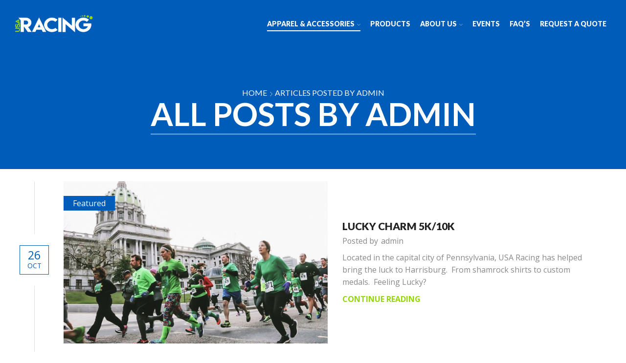

--- FILE ---
content_type: text/html; charset=UTF-8
request_url: https://usaracing.com/author/admin/
body_size: 14078
content:
<!DOCTYPE html>
<html lang="en" xmlns="http://www.w3.org/1999/xhtml" prefix="og: http://ogp.me/ns# fb: http://www.facebook.com/2008/fbml" >
<head>
	<meta charset="UTF-8" />
	<meta name="viewport" content="width=device-width, initial-scale=1.0, maximum-scale=1.0, user-scalable=0 "/>
	<script>!function(e,c){e[c]=e[c]+(e[c]&&" ")+"quform-js"}(document.documentElement,"className");</script><title>admin &#8211; USA Racing</title>
<link rel='dns-prefetch' href='//fonts.googleapis.com' />
<link rel='dns-prefetch' href='//s.w.org' />
<link rel="alternate" type="application/rss+xml" title="USA Racing &raquo; Feed" href="https://usaracing.com/feed/" />
<link rel="alternate" type="application/rss+xml" title="USA Racing &raquo; Comments Feed" href="https://usaracing.com/comments/feed/" />
<link rel="alternate" type="application/rss+xml" title="USA Racing &raquo; Posts by admin Feed" href="https://usaracing.com/author/admin/feed/" />
		<script type="text/javascript">
			window._wpemojiSettings = {"baseUrl":"https:\/\/s.w.org\/images\/core\/emoji\/13.0.1\/72x72\/","ext":".png","svgUrl":"https:\/\/s.w.org\/images\/core\/emoji\/13.0.1\/svg\/","svgExt":".svg","source":{"concatemoji":"https:\/\/usaracing.com\/wp-includes\/js\/wp-emoji-release.min.js?ver=5.6.14"}};
			!function(e,a,t){var n,r,o,i=a.createElement("canvas"),p=i.getContext&&i.getContext("2d");function s(e,t){var a=String.fromCharCode;p.clearRect(0,0,i.width,i.height),p.fillText(a.apply(this,e),0,0);e=i.toDataURL();return p.clearRect(0,0,i.width,i.height),p.fillText(a.apply(this,t),0,0),e===i.toDataURL()}function c(e){var t=a.createElement("script");t.src=e,t.defer=t.type="text/javascript",a.getElementsByTagName("head")[0].appendChild(t)}for(o=Array("flag","emoji"),t.supports={everything:!0,everythingExceptFlag:!0},r=0;r<o.length;r++)t.supports[o[r]]=function(e){if(!p||!p.fillText)return!1;switch(p.textBaseline="top",p.font="600 32px Arial",e){case"flag":return s([127987,65039,8205,9895,65039],[127987,65039,8203,9895,65039])?!1:!s([55356,56826,55356,56819],[55356,56826,8203,55356,56819])&&!s([55356,57332,56128,56423,56128,56418,56128,56421,56128,56430,56128,56423,56128,56447],[55356,57332,8203,56128,56423,8203,56128,56418,8203,56128,56421,8203,56128,56430,8203,56128,56423,8203,56128,56447]);case"emoji":return!s([55357,56424,8205,55356,57212],[55357,56424,8203,55356,57212])}return!1}(o[r]),t.supports.everything=t.supports.everything&&t.supports[o[r]],"flag"!==o[r]&&(t.supports.everythingExceptFlag=t.supports.everythingExceptFlag&&t.supports[o[r]]);t.supports.everythingExceptFlag=t.supports.everythingExceptFlag&&!t.supports.flag,t.DOMReady=!1,t.readyCallback=function(){t.DOMReady=!0},t.supports.everything||(n=function(){t.readyCallback()},a.addEventListener?(a.addEventListener("DOMContentLoaded",n,!1),e.addEventListener("load",n,!1)):(e.attachEvent("onload",n),a.attachEvent("onreadystatechange",function(){"complete"===a.readyState&&t.readyCallback()})),(n=t.source||{}).concatemoji?c(n.concatemoji):n.wpemoji&&n.twemoji&&(c(n.twemoji),c(n.wpemoji)))}(window,document,window._wpemojiSettings);
		</script>
		<style type="text/css">
img.wp-smiley,
img.emoji {
	display: inline !important;
	border: none !important;
	box-shadow: none !important;
	height: 1em !important;
	width: 1em !important;
	margin: 0 .07em !important;
	vertical-align: -0.1em !important;
	background: none !important;
	padding: 0 !important;
}
</style>
	<link rel='stylesheet' id='wp-block-library-css'  href='https://usaracing.com/wp-includes/css/dist/block-library/style.min.css?ver=5.6.14' type='text/css' media='all' />
<link rel='stylesheet' id='rs-plugin-settings-css'  href='https://usaracing.com/wp-content/plugins/revslider/public/assets/css/settings.css?ver=5.4.6.3.1' type='text/css' media='all' />
<style id='rs-plugin-settings-inline-css' type='text/css'>
#rs-demo-id {}
</style>
<link rel='stylesheet' id='quform-css'  href='https://usaracing.com/wp-content/plugins/quform/cache/quform.css?ver=1709154046' type='text/css' media='all' />
<link rel='stylesheet' id='evcal_google_fonts-css'  href='//fonts.googleapis.com/css?family=Oswald%3A400%2C300%7COpen+Sans%3A700%2C400%2C400i%7CRoboto%3A700%2C400&#038;ver=5.6.14' type='text/css' media='screen' />
<link rel='stylesheet' id='evcal_cal_default-css'  href='//usaracing.com/wp-content/plugins/eventON/assets/css/eventon_styles.css?ver=2.6.15' type='text/css' media='all' />
<link rel='stylesheet' id='evo_font_icons-css'  href='//usaracing.com/wp-content/plugins/eventON/assets/fonts/font-awesome.css?ver=2.6.15' type='text/css' media='all' />
<link rel='stylesheet' id='eventon_dynamic_styles-css'  href='//usaracing.com/wp-content/plugins/eventON/assets/css/eventon_dynamic_styles.css?ver=5.6.14' type='text/css' media='all' />
<link rel='stylesheet' id='js_composer_front-css'  href='https://usaracing.com/wp-content/plugins/js_composer/assets/css/js_composer.min.css?ver=6.13.0' type='text/css' media='all' />
<link rel='stylesheet' id='etheme-parent-style-css'  href='https://usaracing.com/wp-content/themes/xstore/xstore.min.css?ver=1.0' type='text/css' media='all' />
<link rel='stylesheet' id='etheme-wpb-style-css'  href='https://usaracing.com/wp-content/themes/xstore/css/wpb.min.css?ver=1.0' type='text/css' media='all' />
<link rel='stylesheet' id='etheme-breadcrumbs-css'  href='https://usaracing.com/wp-content/themes/xstore/css/modules/breadcrumbs.min.css?ver=1.0' type='text/css' media='all' />
<link rel='stylesheet' id='etheme-back-top-css'  href='https://usaracing.com/wp-content/themes/xstore/css/modules/back-top.min.css?ver=1.0' type='text/css' media='all' />
<link rel='stylesheet' id='etheme-blog-global-css'  href='https://usaracing.com/wp-content/themes/xstore/css/modules/blog/blog-global.min.css?ver=1.0' type='text/css' media='all' />
<link rel='stylesheet' id='etheme-post-global-css'  href='https://usaracing.com/wp-content/themes/xstore/css/modules/blog/types/global.min.css?ver=1.0' type='text/css' media='all' />
<link rel='stylesheet' id='etheme-post-quote-css'  href='https://usaracing.com/wp-content/themes/xstore/css/modules/blog/formats/quote.min.css?ver=1.0' type='text/css' media='all' />
<link rel='stylesheet' id='etheme-post-timeline-css'  href='https://usaracing.com/wp-content/themes/xstore/css/modules/blog/types/timeline.min.css?ver=1.0' type='text/css' media='all' />
<link rel='stylesheet' id='etheme-pagination-css'  href='https://usaracing.com/wp-content/themes/xstore/css/modules/pagination.min.css?ver=1.0' type='text/css' media='all' />
<link rel='stylesheet' id='etheme-portfolio-css'  href='https://usaracing.com/wp-content/themes/xstore/css/portfolio.min.css?ver=1.0' type='text/css' media='all' />
<link rel='stylesheet' id='etheme-isotope-filters-css'  href='https://usaracing.com/wp-content/themes/xstore/css/modules/isotope/filters.min.css?ver=1.0' type='text/css' media='all' />
<style id='xstore-icons-font-inline-css' type='text/css'>
@font-face {
				  font-family: 'xstore-icons';
				  src:
				    url('https://usaracing.com/wp-content/themes/xstore/fonts/xstore-icons-light.ttf') format('truetype'),
				    url('https://usaracing.com/wp-content/themes/xstore/fonts/xstore-icons-light.woff2') format('woff2'),
				    url('https://usaracing.com/wp-content/themes/xstore/fonts/xstore-icons-light.woff') format('woff'),
				    url('https://usaracing.com/wp-content/themes/xstore/fonts/xstore-icons-light.svg#xstore-icons') format('svg');
				  font-weight: normal;
				  font-style: normal;
				  font-display: swap;
				}
</style>
<link rel='stylesheet' id='etheme-header-menu-css'  href='https://usaracing.com/wp-content/themes/xstore/css/modules/layout/header/parts/menu.min.css?ver=1.0' type='text/css' media='all' />
<link rel='stylesheet' id='xstore-kirki-styles-css'  href='https://usaracing.com/wp-content/uploads/xstore/kirki-styles.css?ver=1688325634381' type='text/css' media='all' />
<link rel='stylesheet' id='mpc-massive-style-css'  href='https://usaracing.com/wp-content/plugins/mpc-massive/assets/css/mpc-styles.css?ver=5.6.14' type='text/css' media='all' />
<script type='text/javascript' src='https://usaracing.com/wp-includes/js/jquery/jquery.min.js?ver=3.5.1' id='jquery-core-js'></script>
<script type='text/javascript' src='https://usaracing.com/wp-includes/js/jquery/jquery-migrate.min.js?ver=3.3.2' id='jquery-migrate-js'></script>
<link rel="https://api.w.org/" href="https://usaracing.com/wp-json/" /><link rel="alternate" type="application/json" href="https://usaracing.com/wp-json/wp/v2/users/1" /><link rel="EditURI" type="application/rsd+xml" title="RSD" href="https://usaracing.com/xmlrpc.php?rsd" />
<link rel="wlwmanifest" type="application/wlwmanifest+xml" href="https://usaracing.com/wp-includes/wlwmanifest.xml" /> 
<meta name="generator" content="WordPress 5.6.14" />
<!-- Google Tag Manager -->
<script>(function(w,d,s,l,i){w[l]=w[l]||[];w[l].push({'gtm.start':
new Date().getTime(),event:'gtm.js'});var f=d.getElementsByTagName(s)[0],
j=d.createElement(s),dl=l!='dataLayer'?'&l='+l:'';j.async=true;j.src=
'https://www.googletagmanager.com/gtm.js?id='+i+dl;f.parentNode.insertBefore(j,f);
})(window,document,'script','dataLayer','GTM-NZR4CT3');</script>
<!-- End Google Tag Manager -->

<!-- Global site tag (gtag.js) - Google Analytics -->
<script async src="https://www.googletagmanager.com/gtag/js?id=UA-116169403-1"></script>
<script>
  window.dataLayer = window.dataLayer || [];
  function gtag(){dataLayer.push(arguments);}
  gtag('js', new Date());

  gtag('config', 'UA-116169403-1');
</script>

<!-- Hotjar Tracking Code for cnyracing.com -->
<script>
    (function(h,o,t,j,a,r){
        h.hj=h.hj||function(){(h.hj.q=h.hj.q||[]).push(arguments)};
        h._hjSettings={hjid:822862,hjsv:6};
        a=o.getElementsByTagName('head')[0];
        r=o.createElement('script');r.async=1;
        r.src=t+h._hjSettings.hjid+j+h._hjSettings.hjsv;
        a.appendChild(r);
    })(window,document,'https://static.hotjar.com/c/hotjar-','.js?sv=');
</script>

            <link rel="preload" as="font" href="https://usaracing.com/wp-content/themes/xstore/fonts/xstore-icons-light.woff?v=8.0.7" type="font/woff" crossorigin>
    
	        <link rel="preload" as="font" href="https://usaracing.com/wp-content/themes/xstore/fonts/xstore-icons-light.woff2?v=8.0.7" type="font/woff2" crossorigin>
    

<!-- EventON Version -->
<meta name="generator" content="EventON 2.6.15" />

<meta name="generator" content="Powered by WPBakery Page Builder - drag and drop page builder for WordPress."/>
<meta name="generator" content="Powered by Slider Revolution 5.4.6.3.1 - responsive, Mobile-Friendly Slider Plugin for WordPress with comfortable drag and drop interface." />
<link rel="icon" href="https://usaracing.com/wp-content/uploads/2023/07/Square-Logo-150x150.png" sizes="32x32" />
<link rel="icon" href="https://usaracing.com/wp-content/uploads/2023/07/Square-Logo.png" sizes="192x192" />
<link rel="apple-touch-icon" href="https://usaracing.com/wp-content/uploads/2023/07/Square-Logo.png" />
<meta name="msapplication-TileImage" content="https://usaracing.com/wp-content/uploads/2023/07/Square-Logo.png" />
<script type="text/javascript">function setREVStartSize(e){
				try{ var i=jQuery(window).width(),t=9999,r=0,n=0,l=0,f=0,s=0,h=0;					
					if(e.responsiveLevels&&(jQuery.each(e.responsiveLevels,function(e,f){f>i&&(t=r=f,l=e),i>f&&f>r&&(r=f,n=e)}),t>r&&(l=n)),f=e.gridheight[l]||e.gridheight[0]||e.gridheight,s=e.gridwidth[l]||e.gridwidth[0]||e.gridwidth,h=i/s,h=h>1?1:h,f=Math.round(h*f),"fullscreen"==e.sliderLayout){var u=(e.c.width(),jQuery(window).height());if(void 0!=e.fullScreenOffsetContainer){var c=e.fullScreenOffsetContainer.split(",");if (c) jQuery.each(c,function(e,i){u=jQuery(i).length>0?u-jQuery(i).outerHeight(!0):u}),e.fullScreenOffset.split("%").length>1&&void 0!=e.fullScreenOffset&&e.fullScreenOffset.length>0?u-=jQuery(window).height()*parseInt(e.fullScreenOffset,0)/100:void 0!=e.fullScreenOffset&&e.fullScreenOffset.length>0&&(u-=parseInt(e.fullScreenOffset,0))}f=u}else void 0!=e.minHeight&&f<e.minHeight&&(f=e.minHeight);e.c.closest(".rev_slider_wrapper").css({height:f})					
				}catch(d){console.log("Failure at Presize of Slider:"+d)}
			};</script>
		<style type="text/css" id="wp-custom-css">
			ul.links {display:none;}		</style>
		<style id="kirki-inline-styles"></style><style type="text/css" class="et_custom-css">.page-heading{margin-bottom:25px}body .header-logo img{max-width:170px}.template-container .fixed-header .menu-wrapper .menu>li.current-menu-item>a{color:#fff}.fixed-header .menu-wrapper .menu>li.current-menu-item>a:after,.fixed-header .menu-wrapper .menu>li>a:after{background-color:rgba(255,255,255,0.4) !important}.fixed-header .shopping-container:hover .cart-popup-container,.fixed-header .shopping-container.cart-show .cart-popup-container{top:56px}.fixed-header .wishlist-widget-show .et-wishlist-widget .wishlist-dropdown,.fixed-header .et-wishlist-widget:hover .wishlist-dropdown{top:52px}.fixed-header .et-wishlist-widget .wishlist-count,.fixed-header .cart-bag .badge-number,.fixed-header .shopping-container.ico-design-2 .cart-bag .badge-number{background-color:#fff !important;color:#1e1e1e !important}.header-search.act-full-width .search-form-wrapper{border-bottom:1px solid #e6e6e6}.fixed-header{border-bottom:none;box-shadow:none}.fixed-header .navbar-toggle .icon-bar{background-color:#fff}.shopping-container.ico-bg-yes .cart-bag:after{content:none}#etheme-popup{width:auto!important;height:auto!important;padding:0}#etheme-popup p{font-weight:600}.video-poup{height:430px!important}.checkbox-label{display:none}.landing-contact-form{font-weight:100;color:#666}.landing-contact-form input{background-color:#fff;padding:15px;margin-bottom:20px!important;font-weight:300}.landing-contact-form textarea{font-weight:300;background-color:#fff;padding:15px;margin-bottom:20px;height:200px}.landing-contact-form .form-button{border:none;background-color:#5196d6;color:#fff;font-weight:600}.landing-contact-form .form-button:hover{color:#5196d6;background-color:#f7f7f7;border:none}.product-title{text-transform:inherit;font-family:"Lato";font-weight:900!important;font-size:1.3em!important}.product-title a{font-weight:900!important}.post-heading h2 a{font-family:"Lato"!important;font-size:21px;font-weight:900!important}.post-heading h2{text-transform:uppercase;font-weight:900;letter-spacing:0;word-wrap:break-word}.page-heading h1{padding-bottom:7px;display:inline-block;border-bottom:3px solid #5196d6}.single-product .page-heading h1{padding-bottom:0;display:inherit;border-bottom:none}.onsale{background-color:#5196d6;height:2em;line-height:2em;border-radius:0;right:0;left:auto}p.no-comments{display:none}article.blog-post,article.post-grid{margin-bottom:0}.footer-landing-watch{font-size:1.2em}.footer-landing-watch a{margin-right:2.3em}.socioal-landing-watch a{padding-left:1.5em!important}.footer{padding:3.2em 0 2.86em}.copyrights-landing-watch p{font-size:1em;font-weight:500;color:#806666}body .header-logo img{max-width:2460px}.green a{color:#94d60a !important}.top-bar.topbar-color-white{border-bottom:0 solid rgba(255,255,255,0.2);color:#fff}.top-links ul{display:none}.top-links>div{display:inline-block;vertical-align:middle;padding-left:15px;margin-left:5px;max-height:40px;border-left:0 solid rgba(255,255,255,0.2)}.header-wrapper header>.container .container-wrapper{padding-top:0}.content-page,.page-content{padding-bottom:0}.vc_btn3.vc_btn3-color-green,.vc_btn3.vc_btn3-color-green.vc_btn3-style-flat{color:#fff;font-family:Lato;font-weight:700;background-color:#94d60a}.banner{margin-bottom:0}.white p,.white h1,.white h2,.white h3,.white h4{color:#fff !important}.et-follow-buttons.buttons-size-large a{color:#FFF}.author-info{display:none}a .read-more{text-transform:uppercase;font-size:1.14rem;position:relative;display:table !important;font-family:;lato;font-weight:900;color:#95d60a}.wpb_image_grid .wpb_image_grid_ul img{display:block;max-width:97%;height:auto;margin-top:12px}.banner .banner-title{text-shadow:0 0 7px #000}.nav-sublist-dropdown{position:absolute;top:60px;left:0;z-index:1002;margin-top:19px;display:none;width:18em;padding:2.14em 2.14em;background-color:#003e7c;text-align:left;border:0 solid #e6e6e6}.item-design-dropdown .nav-sublist-dropdown ul>li>a{font-family:lato;color:#FFF;font-weight:900}.item-design-dropdown .nav-sublist-dropdown ul>li>a:hover{color:#fff;background-color:#005cb9}.vc_btn3.vc_btn3-color-success,.vc_btn3.vc_btn3-color-success.vc_btn3-style-flat{color:#fff;background-color:#95d60a !important}.vc_btn3-container.vc_btn3-center .vc_btn3-block.vc_btn3-size-md{font-size:18px;padding:14px 20px;font-family:lato;text-transform:uppercase;font-weight:700}.breadcrumbs-type-disable.et-header-not-overlap:not(.home) .header-wrapper{margin-bottom:0}.eventon_events_list .eventon_list_event .evcal_desc span.evcal_desc2,.evo_pop_body .evcal_desc span.evcal_desc2{font-size:18px}.eventon_events_list .eventon_list_event .evcal_desc span.evcal_event_subtitle,.evo_pop_body .evcal_desc span.evcal_event_subtitle{font-size:14px}.menu-wrapper>.menu-main-container .menu>.current-menu-item>a,.menu-item-has-children .nav-sublist-dropdown .item-level-1>a{color:#FFF}.nav-sublist-dropdown{position:absolute;top:40px;left:0;z-index:1002;margin-top:19px;display:none;width:18em;padding:2.14em 2.14em;background-color:#003e7c;text-align:left;border:0 solid #e6e6e6}@media (min-width:993px){.wpb_content_element{margin-bottom:0}}@media (max-width:480px){.footer-landing-watch{margin-bottom:25px!important;text-align:center}.footer-landing-watch a{margin-right:0;display:inherit}.socioal-landing-watch .et-follow-buttons{text-align:center}.socioal-landing-watch .et-follow-buttons a:first-child{padding-left:0!important}.landing-copyright p{text-align:center;margin-bottom:20px!important}.landing-copyright-pay p{text-align:center!important}h1,h2,h3,h4,h5{font-family:"Lato",Arial,Helvetica,sans-serif;!important;font-weight:900}}.page-heading{margin-bottom:25px}@media only screen and (max-width:992px){.header-wrapper,.site-header-vertical{display:none}}@media only screen and (min-width:993px){.mobile-header-wrapper{display:none}}.swiper-container{width:auto}.content-product .product-content-image img{width:100%}</style><noscript><style> .wpb_animate_when_almost_visible { opacity: 1; }</style></noscript><style type="text/css" data-type="et_vc_shortcodes-custom-css">@media only screen and (max-width: 1199px) and (min-width: 769px) { div.et-md-no-bg { background-image: none !important; } }@media only screen and (max-width: 768px) and (min-width: 480px) { div.et-sm-no-bg { background-image: none !important; } }@media only screen and (max-width: 480px) {div.et-xs-no-bg { background-image: none !important; }}</style></head>
<body class="archive author author-admin author-1 et_b_dt_header-overlap et_b_mob_header-overlap breadcrumbs-type-default wide et-preloader-off et-catalog-off  wpb-js-composer js-comp-ver-6.13.0 vc_responsive" data-mode="light">



<div class="template-container">

		<div class="template-content">
		<div class="page-wrapper">
			<header id="header" class="site-header sticky"  data-type="smart"><div class="header-wrapper">


<div class="header-main-wrapper sticky">
	<div class="header-main" data-title="Header main">
		<div class="et-row-container">
			<div class="et-wrap-columns flex align-items-center">
		
		
        <div class="et_column et_col-xs-2 et_col-xs-offset-0">
			

    <div class="et_element et_b_header-logo align-start mob-align-center et_element-top-level" >
        <a href="https://usaracing.com">
            <span><img width="246" height="56" src="https://usaracing.com/wp-content/uploads/2020/07/usa-racing-logo.png" class="et_b_header-logo-img" alt="" srcset="https://usaracing.com/wp-content/uploads/2020/07/usa-racing-logo-x.png " 2x /></span>            
            <span class="fixed"><img width="246" height="56" src="https://usaracing.com/wp-content/uploads/2020/07/usa-racing-logo.png" class="et_b_header-logo-img" alt="" srcset="https://usaracing.com/wp-content/uploads/2020/07/usa-racing-logo-x.png 2x" /></span>            
        </a>
    </div>

        </div>
	
		
		
        <div class="et_column et_col-xs-9 et_col-xs-offset-1 pos-static">
			

<style>                .connect-block-element-hlhAF {
                    --connect-block-space: 0px;
                    margin: 0 -0px;
                }
                .et_element.connect-block-element-hlhAF > div,
                .et_element.connect-block-element-hlhAF > form.cart {
                    margin: 0 0px;
                }
                                    .et_element.connect-block-element-hlhAF > .et_b_header-widget > div, 
                    .et_element.connect-block-element-hlhAF > .et_b_header-widget > ul {
                        margin-left: 0px;
                        margin-right: 0px;
                    }
                    .et_element.connect-block-element-hlhAF .widget_nav_menu .menu > li > a {
                        margin: 0 0px                    }
/*                    .et_element.connect-block-element-hlhAF .widget_nav_menu .menu .menu-item-has-children > a:after {
                        right: 0px;
                    }*/
                </style><div class="et_element et_connect-block flex flex-row connect-block-element-hlhAF align-items-center justify-content-end">

<div class="et_element et_b_header-menu header-main-menu flex align-items-center menu-items-underline  justify-content-center et_element-top-level" >
	<div class="menu-main-container one-page-menu"><ul id="menu-main-menu-1" class="menu"><li id="menu-item-7195" class="menu-item menu-item-type-post_type menu-item-object-page menu-item-has-children menu-parent-item menu-item-7195 item-level-0 item-design-dropdown columns-2"><a href="https://usaracing.com/apparel-accessories/" class="item-link">Apparel &#038; Accessories<svg class="arrow " xmlns="http://www.w3.org/2000/svg" width="0.5em" height="0.5em" viewBox="0 0 24 24"><path d="M23.784 6.072c-0.264-0.264-0.672-0.264-0.984 0l-10.8 10.416-10.8-10.416c-0.264-0.264-0.672-0.264-0.984 0-0.144 0.12-0.216 0.312-0.216 0.48 0 0.192 0.072 0.36 0.192 0.504l11.28 10.896c0.096 0.096 0.24 0.192 0.48 0.192 0.144 0 0.288-0.048 0.432-0.144l0.024-0.024 11.304-10.92c0.144-0.12 0.24-0.312 0.24-0.504 0.024-0.168-0.048-0.36-0.168-0.48z"></path></svg></a>
<div class="nav-sublist-dropdown"><div class="container">

<ul>
	<li id="menu-item-7196" class="menu-item menu-item-type-post_type menu-item-object-page menu-item-7196 item-level-1"><a href="https://usaracing.com/custom/" class="item-link">Custom</a></li>
	<li id="menu-item-7202" class="menu-item menu-item-type-post_type menu-item-object-page menu-item-7202 item-level-1"><a href="https://usaracing.com/shirts/" class="item-link">Shirts</a></li>
	<li id="menu-item-7198" class="menu-item menu-item-type-post_type menu-item-object-page menu-item-7198 item-level-1"><a href="https://usaracing.com/medals/" class="item-link">Medals</a></li>
	<li id="menu-item-7200" class="menu-item menu-item-type-post_type menu-item-object-page menu-item-7200 item-level-1"><a href="https://usaracing.com/outerwear/" class="item-link">Outerwear</a></li>
	<li id="menu-item-7881" class="menu-item menu-item-type-post_type menu-item-object-page menu-item-7881 item-level-1"><a href="https://usaracing.com/drinkware/" class="item-link">Drinkware</a></li>
	<li id="menu-item-7197" class="menu-item menu-item-type-post_type menu-item-object-page menu-item-7197 item-level-1"><a href="https://usaracing.com/headwear/" class="item-link">Headwear</a></li>
	<li id="menu-item-7201" class="menu-item menu-item-type-post_type menu-item-object-page menu-item-7201 item-level-1"><a href="https://usaracing.com/race-bibs/" class="item-link">Race Bibs</a></li>
	<li id="menu-item-7203" class="menu-item menu-item-type-post_type menu-item-object-page menu-item-7203 item-level-1"><a href="https://usaracing.com/tents-displays-signage/" class="item-link">Tents / Displays / Signage</a></li>
	<li id="menu-item-7199" class="menu-item menu-item-type-post_type menu-item-object-page menu-item-7199 item-level-1"><a href="https://usaracing.com/merchandise-awards/" class="item-link">Merchandise &#038; Awards</a></li>
</ul>

</div></div><!-- .nav-sublist-dropdown -->
</li>
<li id="menu-item-9736" class="menu-item menu-item-type-custom menu-item-object-custom menu-item-9736 item-level-0 item-design-dropdown"><a href="https://products.usaracing.com/" class="item-link">Products</a></li>
<li id="menu-item-7205" class="menu-item menu-item-type-post_type menu-item-object-page menu-item-has-children menu-parent-item menu-item-7205 item-level-0 item-design-dropdown columns-2"><a href="https://usaracing.com/about-us/" class="item-link">About Us<svg class="arrow " xmlns="http://www.w3.org/2000/svg" width="0.5em" height="0.5em" viewBox="0 0 24 24"><path d="M23.784 6.072c-0.264-0.264-0.672-0.264-0.984 0l-10.8 10.416-10.8-10.416c-0.264-0.264-0.672-0.264-0.984 0-0.144 0.12-0.216 0.312-0.216 0.48 0 0.192 0.072 0.36 0.192 0.504l11.28 10.896c0.096 0.096 0.24 0.192 0.48 0.192 0.144 0 0.288-0.048 0.432-0.144l0.024-0.024 11.304-10.92c0.144-0.12 0.24-0.312 0.24-0.504 0.024-0.168-0.048-0.36-0.168-0.48z"></path></svg></a>
<div class="nav-sublist-dropdown"><div class="container">

<ul>
	<li id="menu-item-17676" class="menu-item menu-item-type-post_type menu-item-object-page menu-item-17676 item-level-1"><a href="https://usaracing.com/joe-woodworth/" class="item-link">Joe&#8217;s Origin Story</a></li>
	<li id="menu-item-24688" class="menu-item menu-item-type-post_type menu-item-object-page menu-item-24688 item-level-1"><a href="https://usaracing.com/about-us/" class="item-link">The Team</a></li>
</ul>

</div></div><!-- .nav-sublist-dropdown -->
</li>
<li id="menu-item-8024" class="menu-item menu-item-type-post_type menu-item-object-page menu-item-8024 item-level-0 item-design-dropdown"><a href="https://usaracing.com/events-list/" class="item-link">Events</a></li>
<li id="menu-item-7206" class="menu-item menu-item-type-post_type menu-item-object-page menu-item-7206 item-level-0 item-design-dropdown columns-2"><a href="https://usaracing.com/faq/" class="item-link">FAQ’s</a></li>
<li id="menu-item-7207" class="menu-item menu-item-type-post_type menu-item-object-page menu-item-7207 item-level-0 item-design-dropdown columns-2"><a href="https://usaracing.com/request-a-quote/" class="item-link">Request A Quote</a></li>
</ul></div></div>

</div>        </div>
	</div>		</div>
	</div>
</div>
</div><div class="mobile-header-wrapper">


<div class="header-main-wrapper sticky">
	<div class="header-main" data-title="Header main">
		<div class="et-row-container et-container">
			<div class="et-wrap-columns flex align-items-center">
		
		
        <div class="et_column et_col-xs-3 et_col-xs-offset-0 pos-static">
			

<div class="et_element et_b_header-mobile-menu  static et-content_toggle et-off-canvas et-content-left toggles-by-arrow" data-item-click="item">
	
    <span class="et-element-label-wrapper flex  justify-content-start mob-justify-content-start">
			<span class="flex-inline align-items-center et-element-label pointer et-toggle valign-center" >
				<span class="et_b-icon"><svg version="1.1" xmlns="http://www.w3.org/2000/svg" width="1em" height="1em" viewBox="0 0 24 24"><path d="M0.792 5.904h22.416c0.408 0 0.744-0.336 0.744-0.744s-0.336-0.744-0.744-0.744h-22.416c-0.408 0-0.744 0.336-0.744 0.744s0.336 0.744 0.744 0.744zM23.208 11.256h-22.416c-0.408 0-0.744 0.336-0.744 0.744s0.336 0.744 0.744 0.744h22.416c0.408 0 0.744-0.336 0.744-0.744s-0.336-0.744-0.744-0.744zM23.208 18.096h-22.416c-0.408 0-0.744 0.336-0.744 0.744s0.336 0.744 0.744 0.744h22.416c0.408 0 0.744-0.336 0.744-0.744s-0.336-0.744-0.744-0.744z"></path></svg></span>							</span>
		</span>
	        <div class="et-mini-content">
			<span class="et-toggle pos-absolute et-close full-left top">
				<svg xmlns="http://www.w3.org/2000/svg" width="0.8em" height="0.8em" viewBox="0 0 24 24">
					<path d="M13.056 12l10.728-10.704c0.144-0.144 0.216-0.336 0.216-0.552 0-0.192-0.072-0.384-0.216-0.528-0.144-0.12-0.336-0.216-0.528-0.216 0 0 0 0 0 0-0.192 0-0.408 0.072-0.528 0.216l-10.728 10.728-10.704-10.728c-0.288-0.288-0.768-0.288-1.056 0-0.168 0.144-0.24 0.336-0.24 0.528 0 0.216 0.072 0.408 0.216 0.552l10.728 10.704-10.728 10.704c-0.144 0.144-0.216 0.336-0.216 0.552s0.072 0.384 0.216 0.528c0.288 0.288 0.768 0.288 1.056 0l10.728-10.728 10.704 10.704c0.144 0.144 0.336 0.216 0.528 0.216s0.384-0.072 0.528-0.216c0.144-0.144 0.216-0.336 0.216-0.528s-0.072-0.384-0.216-0.528l-10.704-10.704z"></path>
				</svg>
			</span>

            <div class="et-content mobile-menu-content children-align-inherit">
				

    <div class="et_element et_b_header-logo justify-content-center" >
        <a href="https://usaracing.com">
            <span><img width="246" height="56" src="https://usaracing.com/wp-content/uploads/2020/07/usa-racing-logo.png" class="et_b_header-logo-img" alt="" srcset="https://usaracing.com/wp-content/uploads/2020/07/usa-racing-logo-x.png " 2x /></span>            
                        
        </a>
    </div>



<div class="et_element et_b_header-search flex align-items-center   justify-content-end flex-basis-full et-content-dropdown" >
		
	    
        <form action="https://usaracing.com/" role="search" data-min="2"
                            class="ajax-search-form  ajax-with-suggestions input-input " method="get">
			
                <div class="input-row flex align-items-center et-overflow-hidden" data-search-mode="dark">
                    					                    <label class="screen-reader-text" for="et_b-header-search-input-1">Search input</label>
                    <input type="text" value=""
                           placeholder="Type here..." autocomplete="off" class="form-control" id="et_b-header-search-input-1" name="s">
					
					
                    <input type="hidden" name="et_search" value="true">
					
					                    <span class="buttons-wrapper flex flex-nowrap">
                    <span class="clear flex-inline justify-content-center align-items-center pointer">
                        <span class="et_b-icon">
                        <svg xmlns="http://www.w3.org/2000/svg" width=".7em" height=".7em" viewBox="0 0 24 24"><path d="M13.056 12l10.728-10.704c0.144-0.144 0.216-0.336 0.216-0.552 0-0.192-0.072-0.384-0.216-0.528-0.144-0.12-0.336-0.216-0.528-0.216 0 0 0 0 0 0-0.192 0-0.408 0.072-0.528 0.216l-10.728 10.728-10.704-10.728c-0.288-0.288-0.768-0.288-1.056 0-0.168 0.144-0.24 0.336-0.24 0.528 0 0.216 0.072 0.408 0.216 0.552l10.728 10.704-10.728 10.704c-0.144 0.144-0.216 0.336-0.216 0.552s0.072 0.384 0.216 0.528c0.288 0.288 0.768 0.288 1.056 0l10.728-10.728 10.704 10.704c0.144 0.144 0.336 0.216 0.528 0.216s0.384-0.072 0.528-0.216c0.144-0.144 0.216-0.336 0.216-0.528s-0.072-0.384-0.216-0.528l-10.704-10.704z"></path></svg>
                    </span>
                    </span>
                    <button type="submit" class="search-button flex justify-content-center align-items-center pointer">
                        <span class="et_b-loader"></span>
                    <svg xmlns="http://www.w3.org/2000/svg" width="1em" height="1em" fill="currentColor" viewBox="0 0 24 24"><path d="M23.784 22.8l-6.168-6.144c1.584-1.848 2.448-4.176 2.448-6.576 0-5.52-4.488-10.032-10.032-10.032-5.52 0-10.008 4.488-10.008 10.008s4.488 10.032 10.032 10.032c2.424 0 4.728-0.864 6.576-2.472l6.168 6.144c0.144 0.144 0.312 0.216 0.48 0.216s0.336-0.072 0.456-0.192c0.144-0.12 0.216-0.288 0.24-0.48 0-0.192-0.072-0.384-0.192-0.504zM18.696 10.080c0 4.752-3.888 8.64-8.664 8.64-4.752 0-8.64-3.888-8.64-8.664 0-4.752 3.888-8.64 8.664-8.64s8.64 3.888 8.64 8.664z"></path></svg>                    <span class="screen-reader-text">Search</span></button>
                </span>
                </div>
				
											                <div class="ajax-results-wrapper"></div>
			        </form>
		</div>
<div class="et_b-tabs-wrapper">        <div class="et_b-tabs">
			                <span class="et-tab active" data-tab="menu">
                        Menu                    </span>
			            <span class="et-tab " data-tab="menu_2">
                    Categories                </span>
			        </div>
		            <div class="et_b-tab-content active" data-tab-name="menu">
				                    <div class="et_element et_b_header-menu header-mobile-menu flex align-items-center" data-title="Menu">
						<div class="menu-main-container"><ul id="menu-main-menu-3" class="menu"><li id="menu-item-7195" class="menu-item menu-item-type-post_type menu-item-object-page menu-item-has-children menu-parent-item menu-item-7195 item-level-0 item-design-dropdown columns-2"><a href="https://usaracing.com/apparel-accessories/" class="item-link">Apparel &#038; Accessories</a>
<div class="nav-sublist-dropdown"><div class="container">

<ul>
	<li id="menu-item-7196" class="menu-item menu-item-type-post_type menu-item-object-page menu-item-7196 item-level-1"><a href="https://usaracing.com/custom/" class="item-link">Custom</a></li>
	<li id="menu-item-7202" class="menu-item menu-item-type-post_type menu-item-object-page menu-item-7202 item-level-1"><a href="https://usaracing.com/shirts/" class="item-link">Shirts</a></li>
	<li id="menu-item-7198" class="menu-item menu-item-type-post_type menu-item-object-page menu-item-7198 item-level-1"><a href="https://usaracing.com/medals/" class="item-link">Medals</a></li>
	<li id="menu-item-7200" class="menu-item menu-item-type-post_type menu-item-object-page menu-item-7200 item-level-1"><a href="https://usaracing.com/outerwear/" class="item-link">Outerwear</a></li>
	<li id="menu-item-7881" class="menu-item menu-item-type-post_type menu-item-object-page menu-item-7881 item-level-1"><a href="https://usaracing.com/drinkware/" class="item-link">Drinkware</a></li>
	<li id="menu-item-7197" class="menu-item menu-item-type-post_type menu-item-object-page menu-item-7197 item-level-1"><a href="https://usaracing.com/headwear/" class="item-link">Headwear</a></li>
	<li id="menu-item-7201" class="menu-item menu-item-type-post_type menu-item-object-page menu-item-7201 item-level-1"><a href="https://usaracing.com/race-bibs/" class="item-link">Race Bibs</a></li>
	<li id="menu-item-7203" class="menu-item menu-item-type-post_type menu-item-object-page menu-item-7203 item-level-1"><a href="https://usaracing.com/tents-displays-signage/" class="item-link">Tents / Displays / Signage</a></li>
	<li id="menu-item-7199" class="menu-item menu-item-type-post_type menu-item-object-page menu-item-7199 item-level-1"><a href="https://usaracing.com/merchandise-awards/" class="item-link">Merchandise &#038; Awards</a></li>
</ul>

</div></div><!-- .nav-sublist-dropdown -->
</li>
<li id="menu-item-9736" class="menu-item menu-item-type-custom menu-item-object-custom menu-item-9736 item-level-0 item-design-dropdown"><a href="https://products.usaracing.com/" class="item-link">Products</a></li>
<li id="menu-item-7205" class="menu-item menu-item-type-post_type menu-item-object-page menu-item-has-children menu-parent-item menu-item-7205 item-level-0 item-design-dropdown columns-2"><a href="https://usaracing.com/about-us/" class="item-link">About Us</a>
<div class="nav-sublist-dropdown"><div class="container">

<ul>
	<li id="menu-item-17676" class="menu-item menu-item-type-post_type menu-item-object-page menu-item-17676 item-level-1"><a href="https://usaracing.com/joe-woodworth/" class="item-link">Joe&#8217;s Origin Story</a></li>
	<li id="menu-item-24688" class="menu-item menu-item-type-post_type menu-item-object-page menu-item-24688 item-level-1"><a href="https://usaracing.com/about-us/" class="item-link">The Team</a></li>
</ul>

</div></div><!-- .nav-sublist-dropdown -->
</li>
<li id="menu-item-8024" class="menu-item menu-item-type-post_type menu-item-object-page menu-item-8024 item-level-0 item-design-dropdown"><a href="https://usaracing.com/events-list/" class="item-link">Events</a></li>
<li id="menu-item-7206" class="menu-item menu-item-type-post_type menu-item-object-page menu-item-7206 item-level-0 item-design-dropdown columns-2"><a href="https://usaracing.com/faq/" class="item-link">FAQ’s</a></li>
<li id="menu-item-7207" class="menu-item menu-item-type-post_type menu-item-object-page menu-item-7207 item-level-0 item-design-dropdown columns-2"><a href="https://usaracing.com/request-a-quote/" class="item-link">Request A Quote</a></li>
</ul></div>                    </div>
				            </div>
            <div class="et_b-tab-content " data-tab-name="menu_2">
				            </div>
			</div>
  

<div class="et_element et_b_header-account flex align-items-center  justify-content-inherit account-type1 et-content-right et-content-dropdown et-content-toTop" >
	
    <a href="https://usaracing.com/wp-admin/" class=" flex full-width align-items-center  justify-content-inherit">
			<span class="flex justify-content-center align-items-center flex-wrap">

				
				                    <span class="et-element-label inline-block ">
						Sign in					</span>
				
				
			</span>
    </a>
	
	</div>


        <div class="et_element et_b_header-wishlist" data-title="Wishlist">
            <span class="flex flex-wrap full-width align-items-center currentColor">
                <span class="flex-inline justify-content-center align-items-center flex-nowrap">
                    Wishlist  
                    <span class="mtips" style="text-transform: none;">
                        <i class="et-icon et-exclamation" style="margin-left: 3px; vertical-align: middle; font-size: 75%;"></i>
                        <span class="mt-mes">Please, install YITH Wishlist plugin</span>
                    </span>
                </span>
            </span>
        </div>
    
<div class="header-button-wrapper  flex justify-content-inherit">
	    <a
            class="et_element et_b_header-button inline-block pos-relative"
            href="https://themeforest.net/cart/configure_before_adding/15780546&size=source&support=bundle_12month&utm_source=8theme%20Shop&utm_medium=shop&utm_campaign=demo"
		target="_blank">
		Buy now!    </a>
	</div>



<div class="et_element et_b_header-socials et-socials flex flex-nowrap align-items-center  justify-content-inherit flex-row" >
	        <a href="#"   data-tooltip="Facebook" title="Facebook">
            <span class="screen-reader-text hidden">Facebook</span>
			<svg xmlns="http://www.w3.org/2000/svg" width="1em" height="1em" viewBox="0 0 24 24"><path d="M13.488 8.256v-3c0-0.84 0.672-1.488 1.488-1.488h1.488v-3.768h-2.976c-2.472 0-4.488 2.016-4.488 4.512v3.744h-3v3.744h3v12h4.512v-12h3l1.488-3.744h-4.512z"></path></svg>        </a>
	        <a href="#"   data-tooltip="Twitter" title="Twitter">
            <span class="screen-reader-text hidden">Twitter</span>
			<svg xmlns="http://www.w3.org/2000/svg" width="1em" height="1em" viewBox="0 0 24 24"><path d="M24 4.56c-0.888 0.384-1.848 0.648-2.832 0.768 1.032-0.6 1.8-1.56 2.16-2.712-0.96 0.576-1.992 0.96-3.12 1.2-0.912-0.96-2.184-1.56-3.6-1.56-2.712 0-4.92 2.208-4.92 4.92 0 0.384 0.024 0.768 0.12 1.128-4.080-0.192-7.704-2.16-10.152-5.136-0.432 0.744-0.672 1.584-0.672 2.496 0 1.704 0.888 3.216 2.184 4.080-0.768-0.024-1.56-0.264-2.208-0.624 0 0.024 0 0.024 0 0.048 0 2.4 1.704 4.368 3.936 4.824-0.384 0.12-0.84 0.168-1.296 0.168-0.312 0-0.624-0.024-0.936-0.072 0.648 1.944 2.448 3.384 4.608 3.432-1.68 1.32-3.792 2.088-6.096 2.088-0.408 0-0.792-0.024-1.176-0.072 2.184 1.416 4.752 2.208 7.56 2.208 9.048 0 14.016-7.512 14.016-13.992 0-0.216 0-0.432-0.024-0.624 0.96-0.72 1.776-1.584 2.448-2.568z"></path></svg>        </a>
	        <a href="#"   data-tooltip="Instagram" title="Instagram">
            <span class="screen-reader-text hidden">Instagram</span>
			<svg xmlns="http://www.w3.org/2000/svg" width="1em" height="1em" viewBox="0 0 24 24"><path d="M16.512 0h-9.024c-4.128 0-7.488 3.36-7.488 7.488v9c0 4.152 3.36 7.512 7.488 7.512h9c4.152 0 7.512-3.36 7.512-7.488v-9.024c0-4.128-3.36-7.488-7.488-7.488zM21.744 16.512c0 2.904-2.352 5.256-5.256 5.256h-9c-2.904 0-5.256-2.352-5.256-5.256v-9.024c0-2.904 2.352-5.256 5.256-5.256h9c2.904 0 5.256 2.352 5.256 5.256v9.024zM12 6c-3.312 0-6 2.688-6 6s2.688 6 6 6 6-2.688 6-6-2.688-6-6-6zM12 15.744c-2.064 0-3.744-1.68-3.744-3.744s1.68-3.744 3.744-3.744 3.744 1.68 3.744 3.744c0 2.064-1.68 3.744-3.744 3.744zM19.248 5.544c0 0.437-0.355 0.792-0.792 0.792s-0.792-0.355-0.792-0.792c0-0.437 0.355-0.792 0.792-0.792s0.792 0.355 0.792 0.792z"></path></svg>        </a>
	        <a href="#"   data-tooltip="Youtube" title="Youtube">
            <span class="screen-reader-text hidden">Youtube</span>
			<svg xmlns="http://www.w3.org/2000/svg" width="1em" height="1em" viewBox="0 0 24 24"><path d="M21.768 12.144c-0.24-1.080-1.128-1.872-2.184-1.992-2.52-0.288-5.064-0.288-7.584-0.288s-5.064 0-7.584 0.288c-1.056 0.12-1.944 0.912-2.184 1.992-0.36 1.536-0.36 3.216-0.36 4.8s0 3.264 0.36 4.8c0.24 1.080 1.128 1.872 2.184 1.992 2.52 0.264 5.040 0.264 7.584 0.264 2.52 0 5.064 0 7.584-0.288 1.056-0.12 1.944-0.912 2.184-1.992 0.36-1.536 0.36-3.216 0.36-4.8 0-1.56 0-3.24-0.36-4.776zM7.656 13.344h-1.464v7.776h-1.368v-7.776h-1.44v-1.272h4.272v1.272zM11.352 21.12h-1.224v-0.72c-0.48 0.552-0.96 0.84-1.392 0.84-0.384 0-0.672-0.168-0.792-0.504-0.072-0.216-0.096-0.528-0.096-1.008v-5.352h1.224v4.968c0 0.288 0 0.432 0 0.48 0.024 0.192 0.12 0.288 0.288 0.288 0.24 0 0.504-0.192 0.768-0.576v-5.16h1.224v6.744zM16.008 19.104c0 0.624-0.048 1.080-0.12 1.368-0.168 0.504-0.48 0.768-0.984 0.768-0.432 0-0.864-0.24-1.272-0.744v0.624h-1.224v-9.048h1.224v2.952c0.384-0.48 0.816-0.744 1.272-0.744 0.48 0 0.816 0.264 0.984 0.768 0.072 0.264 0.12 0.72 0.12 1.368v2.688zM20.616 17.976h-2.448v1.2c0 0.624 0.216 0.936 0.624 0.936 0.312 0 0.48-0.168 0.552-0.48 0-0.072 0.024-0.336 0.024-0.84h1.248v0.168c0 0.384-0.024 0.672-0.024 0.792-0.048 0.264-0.144 0.528-0.288 0.744-0.336 0.48-0.84 0.744-1.488 0.744s-1.128-0.24-1.488-0.696c-0.264-0.336-0.384-0.864-0.384-1.584v-2.376c0-0.72 0.12-1.248 0.384-1.584 0.36-0.456 0.84-0.696 1.464-0.696s1.104 0.24 1.44 0.696c0.264 0.336 0.384 0.864 0.384 1.584v1.392zM18.792 15.384c-0.408 0-0.624 0.312-0.624 0.936v0.624h1.224v-0.624c0-0.624-0.192-0.936-0.6-0.936zM14.232 15.384c-0.192 0-0.408 0.096-0.6 0.288v4.128c0.216 0.216 0.408 0.312 0.6 0.312 0.36 0 0.528-0.312 0.528-0.912v-2.88c0.024-0.624-0.168-0.936-0.528-0.936zM14.928 9.264c0.456 0 0.912-0.264 1.416-0.84v0.744h1.248v-6.84h-1.248v5.208c-0.264 0.384-0.528 0.576-0.792 0.576-0.168 0-0.264-0.096-0.288-0.288-0.024-0.048-0.024-0.192-0.024-0.48v-5.016h-1.224v5.4c0 0.48 0.048 0.816 0.12 1.008 0.12 0.36 0.384 0.528 0.792 0.528zM6.312 5.448v3.72h1.368v-3.72l1.656-5.448h-1.392l-0.936 3.6-0.96-3.6h-1.44c0.288 0.84 0.6 1.704 0.888 2.544 0.408 1.296 0.696 2.256 0.816 2.904zM11.184 9.264c0.624 0 1.104-0.24 1.44-0.696 0.264-0.336 0.384-0.888 0.384-1.608v-2.4c0-0.72-0.12-1.272-0.384-1.608-0.336-0.456-0.816-0.696-1.44-0.696s-1.104 0.24-1.44 0.696c-0.264 0.336-0.384 0.888-0.384 1.608v2.4c0 0.72 0.12 1.272 0.384 1.608 0.336 0.456 0.816 0.696 1.44 0.696zM10.584 4.32c0-0.624 0.192-0.936 0.6-0.936s0.6 0.312 0.6 0.936v2.88c0 0.624-0.192 0.936-0.6 0.936s-0.6-0.312-0.6-0.936v-2.88z"></path></svg>        </a>
	</div>

            </div>
        </div>
	</div>
        </div>
	
		
		
        <div class="et_column et_col-xs-6 et_col-xs-offset-0">
			

    <div class="et_element et_b_header-logo align-start mob-align-center et_element-top-level" >
        <a href="https://usaracing.com">
            <span><img width="246" height="56" src="https://usaracing.com/wp-content/uploads/2020/07/usa-racing-logo.png" class="et_b_header-logo-img" alt="" srcset="https://usaracing.com/wp-content/uploads/2020/07/usa-racing-logo-x.png " 2x /></span>            
            <span class="fixed"><img width="246" height="56" src="https://usaracing.com/wp-content/uploads/2020/07/usa-racing-logo.png" class="et_b_header-logo-img" alt="" srcset="https://usaracing.com/wp-content/uploads/2020/07/usa-racing-logo-x.png 2x" /></span>            
        </a>
    </div>

        </div>
	
		
		
        <div class="et_column et_col-xs-3 et_col-xs-offset-0">
			
	

<div class="et_element et_b_header-cart " >
	        <span class="flex flex-wrap full-width align-items-center currentColor">
				<span class="flex-inline justify-content-center align-items-center flex-nowrap">
		            Cart 		            <span class="mtips" style="text-transform: none;">
		                <i class="et-icon et-exclamation" style="margin-left: 3px; vertical-align: middle; font-size: 75%;"></i>
		                <span class="mt-mes">To use Cart please install WooCommerce plugin</span>
		            </span>
		        </span>
			</span>
	</div>

        </div>
	</div>		</div>
	</div>
</div>
</div></header>

    
	<div class="page-heading bc-type-default bc-effect-none bc-color-white">
		<div class="container">
			<div class="row">
				<div class="col-md-12 a-center">
					<div class="breadcrumbs"><div id="breadcrumb"><a href="https://usaracing.com">Home</a> <span class="delimeter"><i class="et-icon et-right-arrow"></i></span> <span class="current">Articles posted by </span><a href="https://usaracing.com/author/admin/" title="Posts by admin" rel="author">admin</a></div></div> <h1 class="title"><span>All posts by admin</span></h1>				</div>
			</div>
		</div>
	</div>



	<div class="content-page container sidebar-mobile-bottom">
				<div class="sidebar-position-without">
			<div class="row">
				<div class="content col-md-12">
										<div class=" hfeed et_blog-ajax">
						
								
<article class="blog-post grid-sizer byline-on content-timeline2 post-6678 post type-post status-publish format-standard has-post-thumbnail hentry category-featured" id="post-6678" >
    <div>

                    					
			<div class="wp-picture blog-hover-default">
				
									<a href="https://usaracing.com/featured/lucky-charm-5k10k/">
						<img width="1024" height="630" src="https://usaracing.com/wp-content/uploads/xstore/xstore-placeholder-163x100.png" data-src="https://usaracing.com/wp-content/uploads/2017/10/lucky-charm-1-1024x630.jpg" class=" lazyload lazyload-simple et-lazyload-fadeIn attachment-large" alt="" title="lucky-charm" src="https://usaracing.com/wp-content/uploads/xstore/xstore-placeholder-163x100.png" data-srcset="https://usaracing.com/wp-content/uploads/2017/10/lucky-charm-1-1024x630.jpg 1024w, https://usaracing.com/wp-content/uploads/2017/10/lucky-charm-1-300x185.jpg 300w, https://usaracing.com/wp-content/uploads/2017/10/lucky-charm-1-768x473.jpg 768w, https://usaracing.com/wp-content/uploads/2017/10/lucky-charm-1.jpg 1300w" data-sizes="(max-width: 1024px) 100vw, 1024px" />					</a>
				<div class="post-categories"><a href="https://usaracing.com/category/featured/">Featured</a></div>					<div class="blog-mask">
													<div class="blog-mask-inner">
								<div class="svg-wrapper">
									<a href="https://usaracing.com/featured/lucky-charm-5k10k/">
										<svg height="40" width="150" xmlns="http://www.w3.org/2000/svg">
											<rect class="shape" height="40" width="150" />
										</svg>
										<span class="btn btn-read-more style-custom">Read more</span>
									</a>
								</div>
							</div>
											</div>
								
							</div>
				            
        <div class="post-data">
            <div class="post-heading">
                                                <div class="post-heading-inner">
                                                                <h2 class="entry-title"><a href="https://usaracing.com/featured/lucky-charm-5k10k/" rel="bookmark">Lucky Charm 5k/10k</a></h2>
                                        		<div class="meta-post">
						Posted by<a href="https://usaracing.com/author/admin/" title="Posts by admin" rel="author">admin</a>					</div>
		                                    </div>
            </div>

            
            <div class="content-article entry-content">
                Located in the capital city of Pennsylvania, USA Racing has helped bring the luck to Harrisburg.  From shamrock shirts to custom medals.  Feeling Lucky?                <a href="https://usaracing.com/featured/lucky-charm-5k10k/" class="more-button"><span class="read-more">Continue reading</span></a>            </div>

                    </div>
    </div>
    
                    <div class="timeline-content">
                <div class="meta-post-timeline">
            <span class="time-day">26</span>
            <span class="time-mon">Oct</span>
        </div>
                    </div><!-- .timeline-content -->
            </article>

							
								
<article class="blog-post byline-on content-timeline2 post-6676 post type-post status-publish format-standard has-post-thumbnail hentry category-featured" id="post-6676" >
    <div>

                    					
			<div class="wp-picture blog-hover-default">
				
									<a href="https://usaracing.com/featured/wineglass-marathon/">
						<img width="1024" height="630" src="https://usaracing.com/wp-content/uploads/xstore/xstore-placeholder-163x100.png" data-src="https://usaracing.com/wp-content/uploads/2017/10/wine-1024x630.jpg" class=" lazyload lazyload-simple et-lazyload-fadeIn attachment-large" alt="" title="wine" src="https://usaracing.com/wp-content/uploads/xstore/xstore-placeholder-163x100.png" data-srcset="https://usaracing.com/wp-content/uploads/2017/10/wine-1024x630.jpg 1024w, https://usaracing.com/wp-content/uploads/2017/10/wine-300x185.jpg 300w, https://usaracing.com/wp-content/uploads/2017/10/wine-768x473.jpg 768w, https://usaracing.com/wp-content/uploads/2017/10/wine.jpg 1300w" data-sizes="(max-width: 1024px) 100vw, 1024px" />					</a>
				<div class="post-categories"><a href="https://usaracing.com/category/featured/">Featured</a></div>					<div class="blog-mask">
													<div class="blog-mask-inner">
								<div class="svg-wrapper">
									<a href="https://usaracing.com/featured/wineglass-marathon/">
										<svg height="40" width="150" xmlns="http://www.w3.org/2000/svg">
											<rect class="shape" height="40" width="150" />
										</svg>
										<span class="btn btn-read-more style-custom">Read more</span>
									</a>
								</div>
							</div>
											</div>
								
							</div>
				            
        <div class="post-data">
            <div class="post-heading">
                                                <div class="post-heading-inner">
                                                                <h2 class="entry-title"><a href="https://usaracing.com/featured/wineglass-marathon/" rel="bookmark">Wineglass Marathon</a></h2>
                                        		<div class="meta-post">
						Posted by<a href="https://usaracing.com/author/admin/" title="Posts by admin" rel="author">admin</a>					</div>
		                                    </div>
            </div>

            
            <div class="content-article entry-content">
                Annually named a top destination race, USA Racing has assisted the Wineglass Marathon provide a top notch experience.  From its race expo to its custom...                <a href="https://usaracing.com/featured/wineglass-marathon/" class="more-button"><span class="read-more">Continue reading</span></a>            </div>

                    </div>
    </div>
    
                    <div class="timeline-content">
                <div class="meta-post-timeline">
            <span class="time-day">26</span>
            <span class="time-mon">Oct</span>
        </div>
                    </div><!-- .timeline-content -->
            </article>

							
								
<article class="blog-post byline-on content-timeline2 post-6672 post type-post status-publish format-standard has-post-thumbnail hentry category-featured" id="post-6672" >
    <div>

                    					
			<div class="wp-picture blog-hover-default">
				
									<a href="https://usaracing.com/featured/lake-effect-half-marathon/">
						<img width="1024" height="630" src="https://usaracing.com/wp-content/uploads/xstore/xstore-placeholder-163x100.png" data-src="https://usaracing.com/wp-content/uploads/2017/10/lake-effect-1024x630.jpg" class=" lazyload lazyload-simple et-lazyload-fadeIn attachment-large" alt="" title="lake-effect" src="https://usaracing.com/wp-content/uploads/xstore/xstore-placeholder-163x100.png" data-srcset="https://usaracing.com/wp-content/uploads/2017/10/lake-effect-1024x630.jpg 1024w, https://usaracing.com/wp-content/uploads/2017/10/lake-effect-300x185.jpg 300w, https://usaracing.com/wp-content/uploads/2017/10/lake-effect-768x473.jpg 768w, https://usaracing.com/wp-content/uploads/2017/10/lake-effect.jpg 1300w" data-sizes="(max-width: 1024px) 100vw, 1024px" />					</a>
				<div class="post-categories"><a href="https://usaracing.com/category/featured/">Featured</a></div>					<div class="blog-mask">
													<div class="blog-mask-inner">
								<div class="svg-wrapper">
									<a href="https://usaracing.com/featured/lake-effect-half-marathon/">
										<svg height="40" width="150" xmlns="http://www.w3.org/2000/svg">
											<rect class="shape" height="40" width="150" />
										</svg>
										<span class="btn btn-read-more style-custom">Read more</span>
									</a>
								</div>
							</div>
											</div>
								
							</div>
				            
        <div class="post-data">
            <div class="post-heading">
                                                <div class="post-heading-inner">
                                                                <h2 class="entry-title"><a href="https://usaracing.com/featured/lake-effect-half-marathon/" rel="bookmark">Lake Effect Half Marathon</a></h2>
                                        		<div class="meta-post">
						Posted by<a href="https://usaracing.com/author/admin/" title="Posts by admin" rel="author">admin</a>					</div>
		                                    </div>
            </div>

            
            <div class="content-article entry-content">
                USA Racing has worked with this Syracuse classic snow race, from its snow globe awards to its trend setting medals.                <a href="https://usaracing.com/featured/lake-effect-half-marathon/" class="more-button"><span class="read-more">Continue reading</span></a>            </div>

                    </div>
    </div>
    
                    <div class="timeline-content">
                <div class="meta-post-timeline">
            <span class="time-day">26</span>
            <span class="time-mon">Oct</span>
        </div>
                    </div><!-- .timeline-content -->
            </article>

																		</div>

									</div>

							</div>
		</div>
	</div>


	<footer class="prefooter">
		<div class="container">
					</div>
	</footer>

</div> <!-- page wrapper -->

<div class="et-footers-wrapper">
	
	<div class="footer-bottom text-color-light">
		<div class="container">
			<div class="row">
				<div class="col-sm-6 footer-copyrights"><div id="text-2" class="copyrights-widget widget_text">			<div class="textwidget"><p>© 2025 Copyright USA Racing. All Rights Reserved.</p>
</div>
		</div><!-- //copyrights-widget --></div>
				<div class="col-sm-6 footer-copyrights-right"><div id="etheme-socials-2" class="copyrights-widget etheme_widget_socials">
        <div class="et-follow-buttons buttons-size-large justify-content-end follow-689">

                                    <a href="https://www.facebook.com/CNYRacing" class="follow-facebook" target="_blank" rel="nofollow">
                            <i class="et-icon et-facebook"></i>
                                                    </a>
                                            <a href="https://www.instagram.com/usaracingllc/" class="follow-instagram" target="_blank" rel="nofollow">
                            <i class="et-icon et-instagram"></i>
                                                    </a>
                    
        </div>

        </div><!-- //copyrights-widget --></div>
			</div>
		</div>
	</div>
</div>

</div> <!-- template-content -->


    <div id="back-top" style="width: 46px;height: 46px;" class="back-top">        <span class="et-icon et-right-arrow-2" style="position: absolute; top: 50%; left: 50%;transform:translate(-50%, -50%) rotate(-90deg);animation: none;"></span>
        <svg width="100%" height="100%" viewBox="-1 -1 102 102">
            <path d="M50,1 a49,49 0 0,1 0,98 a49,49 0 0,1 0,-98" style="transition: stroke-dashoffset 10ms linear 0s; stroke-dasharray: 307.919, 307.919; stroke-dashoffset: 150.621;" fill="none"></path>
        </svg>
    </div>
        <div class="et-notify pos-fixed top right" data-type=""></div>
	        <div id="et-buffer"></div>
	</div> <!-- template-container -->



		<script type="text/javascript" alt='evo_map_styles'>
		/*<![CDATA[*/
		var gmapstyles = 'default';
		/* ]]> */
		</script>		
		<div class='evo_lightboxes' style='display:block'>					<div class='evo_lightbox eventcard eventon_events_list' id='' >
						<div class="evo_content_in">													
							<div class="evo_content_inin">
								<div class="evo_lightbox_content">
									<a class='evolbclose '>X</a>
									<div class='evo_lightbox_body eventon_list_event evo_pop_body evcal_eventcard'> </div>
								</div>
							</div>							
						</div>
					</div>
					</div><link rel='stylesheet' id='etheme-header-search-css'  href='https://usaracing.com/wp-content/themes/xstore/css/modules/layout/header/parts/search.min.css?ver=1.0' type='text/css' media='all' />
<link rel='stylesheet' id='etheme-ajax-search-css'  href='https://usaracing.com/wp-content/themes/xstore/css/modules/layout/header/parts/ajax-search.min.css?ver=1.0' type='text/css' media='all' />
<link rel='stylesheet' id='etheme-off-canvas-css'  href='https://usaracing.com/wp-content/themes/xstore/css/modules/layout/off-canvas.min.css?ver=1.0' type='text/css' media='all' />
<link rel='stylesheet' id='etheme-header-mobile-menu-css'  href='https://usaracing.com/wp-content/themes/xstore/css/modules/layout/header/parts/mobile-menu.min.css?ver=1.0' type='text/css' media='all' />
<link rel='stylesheet' id='etheme-toggles-by-arrow-css'  href='https://usaracing.com/wp-content/themes/xstore/css/modules/layout/toggles-by-arrow.min.css?ver=1.0' type='text/css' media='all' />
<link rel='stylesheet' id='etheme-cart-widget-css'  href='https://usaracing.com/wp-content/themes/xstore/css/modules/woocommerce/cart-widget.min.css?ver=1.0' type='text/css' media='all' />
<link rel='stylesheet' id='isotope-css-css'  href='https://usaracing.com/wp-content/plugins/js_composer/assets/css/lib/isotope.min.css?ver=6.13.0' type='text/css' media='all' />
<link rel='stylesheet' id='lightbox2-css'  href='https://usaracing.com/wp-content/plugins/js_composer/assets/lib/lightbox2/dist/css/lightbox.min.css?ver=6.13.0' type='text/css' media='all' />
<style id='xstore-inline-tablet-css-inline-css' type='text/css'>
@media only screen and (max-width: 992px) {
}
</style>
<style id='xstore-inline-mobile-css-inline-css' type='text/css'>
@media only screen and (max-width: 767px) {
}
</style>
<script type='text/javascript' src='https://usaracing.com/wp-content/plugins/revslider/public/assets/js/jquery.themepunch.tools.min.js?ver=5.4.6.3.1' defer='defer' id='tp-tools-js'></script>
<script type='text/javascript' src='https://usaracing.com/wp-content/plugins/revslider/public/assets/js/jquery.themepunch.revolution.min.js?ver=5.4.6.3.1' defer='defer' id='revmin-js'></script>
<script type='text/javascript' id='quform-js-extra'>
/* <![CDATA[ */
var quformL10n = [];
quformL10n = {"pluginUrl":"https:\/\/usaracing.com\/wp-content\/plugins\/quform","ajaxUrl":"https:\/\/usaracing.com\/wp-admin\/admin-ajax.php","ajaxError":"Ajax error","errorMessageTitle":"There was a problem","removeFile":"Remove","supportPageCaching":true};
/* ]]> */
</script>
<script type='text/javascript' src='https://usaracing.com/wp-content/plugins/quform/cache/quform.js?ver=1709154046' id='quform-js'></script>
<script type='text/javascript' src='//usaracing.com/wp-content/plugins/eventON/assets/js/eventon_functions.js?ver=2.6.15' id='evcal_functions-js'></script>
<script type='text/javascript' src='https://usaracing.com/wp-content/plugins/eventON/assets/js/handlebars.js?ver=2.6.15' id='evo_handlebars-js'></script>
<script type='text/javascript' src='//usaracing.com/wp-content/plugins/eventON/assets/js/jquery.mobile.min.js?ver=2.6.15' id='evo_mobile-js'></script>
<script type='text/javascript' src='//usaracing.com/wp-content/plugins/eventON/assets/js/jquery.mousewheel.min.js?ver=2.6.15' id='evo_mouse-js'></script>
<script type='text/javascript' id='evcal_ajax_handle-js-extra'>
/* <![CDATA[ */
var the_ajax_script = {"ajaxurl":"https:\/\/usaracing.com\/wp-admin\/admin-ajax.php","postnonce":"bc3e7cfb24"};
/* ]]> */
</script>
<script type='text/javascript' src='//usaracing.com/wp-content/plugins/eventON/assets/js/eventon_script.js?ver=2.6.15' id='evcal_ajax_handle-js'></script>
<script type='text/javascript' src='https://usaracing.com/wp-content/themes/xstore/js/libs/imagesLoaded.js?ver=4.1.4' id='et_imagesLoaded-js'></script>
<script type='text/javascript' src='https://usaracing.com/wp-content/themes/xstore/js/libs/jquery.lazyload.js?ver=2.0.0' id='jquery_lazyload-js'></script>
<script type='text/javascript' id='etheme-js-extra'>
/* <![CDATA[ */
var etConfig = {"noresults":"No results were found!","successfullyAdded":"Product added.","successfullyCopied":"Copied to clipboard","checkCart":"Please check your <a href='#'>cart.<\/a>","contBtn":"Continue shopping","checkBtn":"Checkout","ajaxProductAddedNotify":{"type":"alert","linked_products_type":"upsell"},"variationGallery":"","quickView":{"type":"popup","position":"right","layout":"","variationGallery":"","css":"        <link rel=\"stylesheet\" id=\"etheme-skeleton-css\" href=\"https:\/\/usaracing.com\/wp-content\/themes\/xstore\/css\/modules\/skeleton.min.css?ver=1.0\" type=\"text\/css\" media=\"all\" \/>                 <link rel=\"stylesheet\" id=\"etheme-single-product-css\" href=\"https:\/\/usaracing.com\/wp-content\/themes\/xstore\/css\/modules\/woocommerce\/single-product\/single-product.min.css?ver=1.0\" type=\"text\/css\" media=\"all\" \/>                 <link rel=\"stylesheet\" id=\"etheme-single-product-elements-css\" href=\"https:\/\/usaracing.com\/wp-content\/themes\/xstore\/css\/modules\/woocommerce\/single-product\/single-product-elements.min.css?ver=1.0\" type=\"text\/css\" media=\"all\" \/>                 <link rel=\"stylesheet\" id=\"etheme-single-post-meta-css\" href=\"https:\/\/usaracing.com\/wp-content\/themes\/xstore\/css\/modules\/blog\/single-post\/meta.min.css?ver=1.0\" type=\"text\/css\" media=\"all\" \/>         "},"popupAddedToCart":{"css":"        <link rel=\"stylesheet\" id=\"etheme-skeleton-css\" href=\"https:\/\/usaracing.com\/wp-content\/themes\/xstore\/css\/modules\/skeleton.min.css?ver=1.0\" type=\"text\/css\" media=\"all\" \/>                 <link rel=\"stylesheet\" id=\"etheme-popup-added-to-cart-css\" href=\"https:\/\/usaracing.com\/wp-content\/themes\/xstore\/css\/modules\/woocommerce\/popup-added-to-cart.min.css?ver=1.0\" type=\"text\/css\" media=\"all\" \/>         "},"builders":{"is_wpbakery":true},"Product":"Products","Pages":"Pages","Post":"Posts","Portfolio":"Portfolio","Product_found":"{{count}} Products found","Pages_found":"{{count}} Pages found","Post_found":"{{count}} Posts found","Portfolio_found":"{{count}} Portfolio found","show_more":"Show {{count}} more","show_all":"View all results","items_found":"{{count}} items found","item_found":"{{count}} item found","single_product_builder":"","fancy_select_categories":"","noSuggestionNoticeWithMatches":"No results were found!<p>No items matched your search {{search_value}}.<\/p>","ajaxurl":"https:\/\/usaracing.com\/wp-admin\/admin-ajax.php","woocommerceSettings":{"is_woocommerce":false,"is_swatches":false,"ajax_filters":false,"ajax_pagination":false,"is_single_product_builder":false,"mini_cart_content_quantity_input":false,"widget_show_more_text":"more","sidebar_off_canvas_icon":"<svg version=\"1.1\" width=\"1em\" height=\"1em\" id=\"Layer_1\" xmlns=\"http:\/\/www.w3.org\/2000\/svg\" xmlns:xlink=\"http:\/\/www.w3.org\/1999\/xlink\" x=\"0px\" y=\"0px\" viewBox=\"0 0 100 100\" style=\"enable-background:new 0 0 100 100;\" xml:space=\"preserve\"><path d=\"M94.8,0H5.6C4,0,2.6,0.9,1.9,2.3C1.1,3.7,1.3,5.4,2.2,6.7l32.7,46c0,0,0,0,0,0c1.2,1.6,1.8,3.5,1.8,5.5v37.5c0,1.1,0.4,2.2,1.2,3c0.8,0.8,1.8,1.2,3,1.2c0.6,0,1.1-0.1,1.6-0.3l18.4-7c1.6-0.5,2.7-2.1,2.7-3.9V58.3c0-2,0.6-3.9,1.8-5.5c0,0,0,0,0,0l32.7-46c0.9-1.3,1.1-3,0.3-4.4C97.8,0.9,96.3,0,94.8,0z M61.4,49.7c-1.8,2.5-2.8,5.5-2.8,8.5v29.8l-16.8,6.4V58.3c0-3.1-1-6.1-2.8-8.5L7.3,5.1h85.8L61.4,49.7z\"><\/path><\/svg>","ajax_add_to_cart_archives":true,"cart_url":false,"cart_redirect_after_add":false},"notices":{"ajax-filters":"Ajax error: cannot get filters result","post-product":"Ajax error: cannot get post\/product result","products":"Ajax error: cannot get products result","posts":"Ajax error: cannot get posts result","element":"Ajax error: cannot get element result","portfolio":"Ajax error: problem with ajax et_portfolio_ajax action","portfolio-pagination":"Ajax error: problem with ajax et_portfolio_ajax_pagination action","menu":"Ajax error: problem with ajax menu_posts action","noMatchFound":"No matches found","variationGalleryNotAvailable":"Variation Gallery not available on variation id","localStorageFull":"Seems like your localStorage is full"},"layoutSettings":{"layout":"wide","is_rtl":false,"is_mobile":false,"mobHeaderStart":992,"menu_storage_key":"etheme_af1e032196d3ea7ddccdd8d0f5c5ffe8","ajax_dropdowns_from_storage":1},"sidebar":{"closed_pc_by_default":""},"et_global":{"classes":{"skeleton":"skeleton-body","mfp":"et-mfp-opened"},"mobHeaderStart":992}};
/* ]]> */
</script>
<script type='text/javascript' src='https://usaracing.com/wp-content/themes/xstore/js/etheme-scripts.min.js?ver=1.0' id='etheme-js'></script>
<script type='text/javascript' src='https://usaracing.com/wp-content/themes/xstore/js/modules/swiper.min.js?ver=1.0' id='swiper-slider-js'></script>
<script type='text/javascript' src='https://usaracing.com/wp-content/themes/xstore/js/modules/tabs.min.js?ver=1.0' id='etheme-tabs-js'></script>
<script type='text/javascript' src='https://usaracing.com/wp-content/plugins/js_composer/assets/js/dist/js_composer_front.min.js?ver=6.13.0' id='wpb_composer_front_js-js'></script>
<script type='text/javascript' id='mpc-massive-vendor-script-js-extra'>
/* <![CDATA[ */
var _mpc_ajax = "https:\/\/usaracing.com\/wp-admin\/admin-ajax.php";
var _mpc_animations = "0";
var _mpc_scroll_to_id = "1";
/* ]]> */
</script>
<script type='text/javascript' src='https://usaracing.com/wp-content/plugins/mpc-massive/assets/js/mpc-vendor.min.js?ver=2.3.2' id='mpc-massive-vendor-script-js'></script>
<script type='text/javascript' src='https://usaracing.com/wp-content/plugins/mpc-massive/assets/js/mpc-scripts.min.js?ver=2.3.2' id='mpc-massive-script-js'></script>
<script type='text/javascript' src='https://usaracing.com/wp-includes/js/wp-embed.min.js?ver=5.6.14' id='wp-embed-js'></script>
<script type='text/javascript' src='https://usaracing.com/wp-content/themes/xstore/js/modules/fixedHeader.min.js?ver=1.0' id='fixed-header-js'></script>
<script type='text/javascript' src='https://usaracing.com/wp-content/themes/xstore/js/modules/onePageMenu.min.js?ver=1.0' id='one_page_menu-js'></script>
<script type='text/javascript' src='https://usaracing.com/wp-content/themes/xstore/js/modules/ajaxSearch.min.js?ver=1.0' id='ajax_search-js'></script>
<script type='text/javascript' src='https://usaracing.com/wp-content/themes/xstore/js/modules/mobileMenu.min.js?ver=1.0' id='mobile_menu-js'></script>
<script type='text/javascript' src='https://usaracing.com/wp-content/plugins/js_composer/assets/lib/bower/imagesloaded/imagesloaded.pkgd.min.js?ver=6.13.0' id='vc_grid-js-imagesloaded-js'></script>
<script type='text/javascript' src='https://usaracing.com/wp-content/plugins/js_composer/assets/lib/bower/isotope/dist/isotope.pkgd.min.js?ver=6.13.0' id='isotope-js'></script>
<script type='text/javascript' src='https://usaracing.com/wp-content/plugins/js_composer/assets/lib/lightbox2/dist/js/lightbox.min.js?ver=6.13.0' id='lightbox2-js'></script>
<script type='text/javascript' src='https://usaracing.com/wp-content/themes/xstore/js/modules/back-top.min.js?ver=1.0' id='back-top-js'></script>
</body>

</html>

--- FILE ---
content_type: text/css
request_url: https://usaracing.com/wp-content/themes/xstore/css/modules/blog/types/timeline.min.css?ver=1.0
body_size: 669
content:
article.content-timeline .timeline-content,article.content-timeline:before{position:absolute;left:-4.5vw}article.content-timeline .timeline-content{top:0;background-color:#fff;z-index:2}article.content-timeline .sticky-post{top:83px}.boxed article.content-timeline .meta-post-timeline,.framed article.content-timeline .meta-post-timeline{left:0}.boxed article.content-timeline .post-categories,.framed article.content-timeline .post-categories{top:80px}.sidebar-position-left article.content-timeline .timeline-content,.sidebar-position-left article.content-timeline:before{left:auto;right:-4.5vw}@media only screen and (max-width:1200px){article.content-timeline .meta-post-timeline{display:none}}@media only screen and (max-width:992px){article.content-timeline{padding-left:0!important;padding-right:0!important}article.content-timeline .timeline-content,article.content-timeline:before{display:none}}.slide-view-timeline2,article.content-timeline,article.content-timeline2{position:relative}.slide-view-timeline2 .meta-post-timeline,article.content-timeline .meta-post-timeline,article.content-timeline2 .meta-post-timeline{display:-webkit-box;display:-ms-flexbox;display:flex;-webkit-box-pack:center;-ms-flex-pack:center;justify-content:center;-webkit-box-align:center;-ms-flex-align:center;align-items:center;-webkit-box-orient:vertical;-webkit-box-direction:normal;-ms-flex-direction:column;flex-direction:column;border:1px solid var(--et_active-color);z-index:4;top:0;color:var(--et_active-color);background-color:var(--et_white-2-dark);-webkit-box-sizing:border-box;box-sizing:border-box;width:60px;height:60px;text-align:center;-webkit-transition:all .2s ease-out;transition:all .2s ease-out}.slide-view-timeline2 .meta-post-timeline>*,article.content-timeline .meta-post-timeline>*,article.content-timeline2 .meta-post-timeline>*{-webkit-transition:all .2s ease-out;transition:all .2s ease-out}.slide-view-timeline2 .meta-post-timeline .time-day,article.content-timeline .meta-post-timeline .time-day,article.content-timeline2 .meta-post-timeline .time-day{font-size:23px;margin-bottom:0;line-height:1}.slide-view-timeline2 .meta-post-timeline .time-mon,article.content-timeline .meta-post-timeline .time-mon,article.content-timeline2 .meta-post-timeline .time-mon{font-size:1rem;text-transform:uppercase}.slide-view-timeline2:hover .meta-post-timeline,article.content-timeline2:hover .meta-post-timeline,article.content-timeline:hover .meta-post-timeline{background-color:var(--et_active-color)}.slide-view-timeline2:hover .meta-post-timeline .time-day,.slide-view-timeline2:hover .meta-post-timeline .time-mon,article.content-timeline2:hover .meta-post-timeline .time-day,article.content-timeline2:hover .meta-post-timeline .time-mon,article.content-timeline:hover .meta-post-timeline .time-day,article.content-timeline:hover .meta-post-timeline .time-mon{color:#fff}.slide-view-timeline2{padding-top:30px}.slide-view-timeline2 .meta-post-timeline{position:absolute;left:50%;-webkit-transform:translateX(-50%);transform:translateX(-50%)}.slide-view-timeline2 .post-categories{display:none}article.content-timeline2{margin-bottom:0;padding-bottom:50px}article.content-timeline2>div{display:-webkit-box;display:-ms-flexbox;display:flex;-ms-flex-wrap:wrap;flex-wrap:wrap;-webkit-box-align:center;-ms-flex-align:center;align-items:center}article.content-timeline2 .featured-video,article.content-timeline2 .post-gallery-slider,article.content-timeline2 .wp-picture{width:50%;margin-bottom:0}article.content-timeline2 .post-data{width:50%;padding-left:30px}article.content-timeline2 .timeline-content,article.content-timeline2:before{position:absolute;left:-4.5vw}article.content-timeline2:before{content:"";width:1px;height:100%;background-color:var(--et_border-color)}article.content-timeline2 .timeline-content{top:50%;margin-top:-30px;-webkit-transform:translate(-50%,-50%);transform:translate(-50%,-50%);padding:23px 0;background-color:var(--et_container-bg-color,var(--et_white-2-dark));z-index:2}article.content-timeline2.format-gallery .et_post-slider{width:50%}.sidebar-position-left article.content-timeline2 .timeline-content,.sidebar-position-left article.content-timeline2:before{left:auto;right:-4.5vw}.sidebar-position-left article.content-timeline2 .timeline-content{-webkit-transform:translate(50%,-50%);transform:translate(50%,-50%)}@media only screen and (max-width:1400px){article.content-timeline2{padding-left:60px}article.content-timeline2 .timeline-content,article.content-timeline2:before{left:0}.sidebar-position-left article.content-timeline2{padding-left:0;padding-right:60px}.sidebar-position-left article.content-timeline2 .timeline-content,.sidebar-position-left article.content-timeline2:before{left:auto;right:0}}@media only screen and (max-width:992px){article.content-timeline2{padding-left:0!important;padding-right:0!important}article.content-timeline2 .timeline-content,article.content-timeline2:before{display:none}}@media only screen and (max-width:768px){article.content-timeline2 .timeline-content,article.content-timeline2:before{left:20px}article.content-timeline2>div{display:block}article.content-timeline2 .featured-video,article.content-timeline2 .post-gallery-slider,article.content-timeline2 .wp-picture{width:100%;margin-bottom:30px}article.content-timeline2 .post-data{width:100%;padding-left:0}article.content-timeline2 .meta-post-timeline{width:50px!important;height:50px!important}article.content-timeline2 .meta-post-timeline .time-day{font-size:22px!important;margin-top:3px!important}article.content-timeline2 .meta-post-timeline .time-mon{font-size:11px}}

--- FILE ---
content_type: text/javascript
request_url: https://usaracing.com/wp-content/themes/xstore/js/modules/onePageMenu.min.js?ver=1.0
body_size: 413
content:
!function(i){etTheme.autoinit.onePageMenu=etTheme.onePageMenu=function(){i(document).on("click",".one-page-menu a",function(e){var t=i(this);t.attr("href").split("#")[0]==window.location.href.split("#")[0]&&(e.preventDefault(),o(t=t.attr("href").split("#")[1]),n(t)),etTheme.et_global.mob_menu_opened&&(i("body").removeClass("mobile-menu-opened").addClass("mobile-menu-closed"),etTheme.et_global.mob_menu_opened=!1),i(".et-popup-wrapper.mobile-menu-popup").length&&(i(".et-popup-wrapper").remove(),i("html").removeClass("et-overflow-hidden")),i(".et_b_header-mobile-menu .et-mini-content.active").length&&(i(".et_b_header-mobile-menu .et-mini-content.active").removeClass("active"),i(".et_b_header-mobile-menu.et-content-shown").removeClass("et-content-shown"),i(document).trigger("et_ajax_content_loaded"),setTimeout(function(){i("html").removeClass("et-overflow-hidden et-mini-content-opened")},700))}),i("[data-scroll-to]").on("click",function(){var e=i(this).attr("data-scroll-to");o(e),n(e)});var e=window.location.hash.split("#")[1];function n(e){var t=0;if("top"!=e){if("&"===e.charAt(0))return;if(i("#"+e).length<1)return;t=+i("#"+e).offset().top}etTheme.et_global.w_width<992&&i("body").removeClass("show-nav"),i("html, body").stop().animate({scrollTop:t},1e3,function(){o(e)})}function o(e){var t,n=i(".menu");n.parent().hasClass("one-page-menu")&&(n.find(".current-menu-item").removeClass("current-menu-item"),"top"!=e?(n.find("li").each(function(){i(this).find(">a").attr("href")&&i(this).find(">a").attr("href").split("#")[1]==e&&(t=i(this).attr("id"))}),i("."+t).addClass("current-menu-item")):n.each(function(){i(this).find("li").first().addClass("current-menu-item")}))}1<window.location.hash.length&&setTimeout(function(){n(e)},600),i(window).on("scroll",function(){i(window).scrollTop()<200&&o("top")}),o("top")}}(jQuery);

--- FILE ---
content_type: text/javascript
request_url: https://usaracing.com/wp-content/themes/xstore/js/etheme-scripts.min.js?ver=1.0
body_size: 12644
content:
!function(e){"function"==typeof define&&define.amd?define(["jquery"],e):"object"==typeof exports?e(require("jquery")):e(window.jQuery||window.Zepto)}(function(c){function e(){}function d(e,t){h.ev.on(o+e+C,t)}function p(e,t,o,n){var a=document.createElement("div");return a.className="mfp-"+e,o&&(a.innerHTML=o),n?t&&t.appendChild(a):(a=c(a),t&&a.appendTo(t)),a}function m(e,t){h.ev.triggerHandler(o+e,t),h.st.callbacks&&(e=e.charAt(0).toLowerCase()+e.slice(1),h.st.callbacks[e]&&h.st.callbacks[e].apply(h,c.isArray(t)?t:[t]))}function u(e){return e===t&&h.currTemplate.closeBtn||(h.currTemplate.closeBtn=c(h.st.closeMarkup.replace("%title%",h.st.tClose)),t=e),h.currTemplate.closeBtn}function i(){c.magnificPopup.instance||((h=new e).init(),c.magnificPopup.instance=h)}var h,n,f,a,g,t,l="Close",_="BeforeClose",v="MarkupParse",w="Open",o="mfp",C="."+o,y="mfp-ready",s="mfp-removing",r=!!window.jQuery,b=c(window);e.prototype={constructor:e,init:function(){var e=navigator.appVersion;h.isLowIE=h.isIE8=document.all&&!document.addEventListener,h.isAndroid=/android/gi.test(e),h.isIOS=/iphone|ipad|ipod/gi.test(e),h.supportsTransition=function(){var e=document.createElement("p").style,t=["ms","O","Moz","Webkit"];if(void 0!==e.transition)return!0;for(;t.length;)if(t.pop()+"Transition"in e)return!0;return!1}(),h.probablyMobile=h.isAndroid||h.isIOS||/(Opera Mini)|Kindle|webOS|BlackBerry|(Opera Mobi)|(Windows Phone)|IEMobile/i.test(navigator.userAgent),f=c(document),h.popupsCache={}},open:function(e){if(!1===e.isObj){h.items=e.items.toArray(),h.index=0;for(var t,o=e.items,n=0;n<o.length;n++)if((t=(t=o[n]).parsed?t.el[0]:t)===e.el[0]){h.index=n;break}}else h.items=c.isArray(e.items)?e.items:[e.items],h.index=e.index||0;if(!h.isOpen){h.types=[],g="",e.mainEl&&e.mainEl.length?h.ev=e.mainEl.eq(0):h.ev=f,e.key?(h.popupsCache[e.key]||(h.popupsCache[e.key]={}),h.currTemplate=h.popupsCache[e.key]):h.currTemplate={},h.st=c.extend(!0,{},c.magnificPopup.defaults,e),h.fixedContentPos="auto"===h.st.fixedContentPos?!h.probablyMobile:h.st.fixedContentPos,h.st.modal&&(h.st.closeOnContentClick=!1,h.st.closeOnBgClick=!1,h.st.showCloseBtn=!1,h.st.enableEscapeKey=!1),h.bgOverlay||(h.bgOverlay=p("bg").on("click"+C,function(){h.close()}),h.wrap=p("wrap").attr("tabindex",-1).on("click"+C,function(e){h._checkIfClose(e.target)&&h.close()}),h.container=p("container",h.wrap)),h.contentContainer=p("content"),h.st.preloader&&(h.preloader=p("preloader",h.container,h.st.tLoading));var a=c.magnificPopup.modules;for(n=0;n<a.length;n++){var i=(i=a[n]).charAt(0).toUpperCase()+i.slice(1);h["init"+i].call(h)}m("BeforeOpen"),h.st.showCloseBtn&&(h.st.closeBtnInside?(d(v,function(e,t,o,n){o.close_replaceWith=u(n.type)}),g+=" mfp-close-btn-in"):h.wrap.append(u())),h.st.alignTop&&(g+=" mfp-align-top"),h.fixedContentPos?h.wrap.css({overflow:h.st.overflowY,overflowX:"hidden",overflowY:h.st.overflowY}):h.wrap.css({top:b.scrollTop(),position:"absolute"}),!1!==h.st.fixedBgPos&&("auto"!==h.st.fixedBgPos||h.fixedContentPos)||h.bgOverlay.css({height:f.height(),position:"absolute"}),h.st.enableEscapeKey&&f.on("keyup"+C,function(e){27===e.keyCode&&h.close()}),b.on("resize"+C,function(){h.updateSize()}),h.st.closeOnContentClick||(g+=" mfp-auto-cursor"),g&&h.wrap.addClass(g);var s=h.wH=b.height(),r={};h.fixedContentPos&&(!h._hasScrollBar(s)||(l=h._getScrollbarSize())&&(r.marginRight=l)),h.fixedContentPos&&(h.isIE7?c("body, html").css("overflow","hidden"):r.overflow="hidden");var l=h.st.mainClass;return h.isIE7&&(l+=" mfp-ie7"),l&&h._addClassToMFP(l),h.updateItemHTML(),m("BuildControls"),c("html").css(r),h.bgOverlay.add(h.wrap).prependTo(h.st.prependTo||c(document.body)),h._lastFocusedEl=document.activeElement,setTimeout(function(){h.content?(h._addClassToMFP(y),h._setFocus()):h.bgOverlay.addClass(y),f.on("focusin"+C,h._onFocusIn)},16),h.isOpen=!0,h.updateSize(s),m(w),e}h.updateItemHTML()},close:function(){h.isOpen&&(m(_),h.isOpen=!1,h.st.removalDelay&&!h.isLowIE&&h.supportsTransition?(h._addClassToMFP(s),setTimeout(function(){h._close()},h.st.removalDelay)):h._close())},_close:function(){m(l);var e=s+" "+y+" ";h.bgOverlay.detach(),h.wrap.detach(),h.container.empty(),h.st.mainClass&&(e+=h.st.mainClass+" "),h._removeClassFromMFP(e),h.fixedContentPos&&(e={marginRight:""},h.isIE7?c("body, html").css("overflow",""):e.overflow="",c("html").css(e)),f.off("keyup.mfp focusin"+C),h.ev.off(C),h.wrap.attr("class","mfp-wrap").removeAttr("style"),h.bgOverlay.attr("class","mfp-bg"),h.container.attr("class","mfp-container"),!h.st.showCloseBtn||h.st.closeBtnInside&&!0!==h.currTemplate[h.currItem.type]||h.currTemplate.closeBtn&&h.currTemplate.closeBtn.detach(),h.st.autoFocusLast&&h._lastFocusedEl&&c(h._lastFocusedEl).focus(),h.currItem=null,h.content=null,h.currTemplate=null,h.prevHeight=0,m("AfterClose")},updateSize:function(e){var t;h.isIOS?(t=document.documentElement.clientWidth/window.innerWidth,t=window.innerHeight*t,h.wrap.css("height",t),h.wH=t):h.wH=e||b.height(),h.fixedContentPos||h.wrap.css("height",h.wH),m("Resize")},updateItemHTML:function(){var e=h.items[h.index];h.contentContainer.detach(),h.content&&h.content.detach();var t=(e=!e.parsed?h.parseEl(h.index):e).type;m("BeforeChange",[h.currItem?h.currItem.type:"",t]),h.currItem=e,h.currTemplate[t]||(o=!!h.st[t]&&h.st[t].markup,m("FirstMarkupParse",o),h.currTemplate[t]=!o||c(o)),a&&a!==e.type&&h.container.removeClass("mfp-"+a+"-holder");var o=h["get"+t.charAt(0).toUpperCase()+t.slice(1)](e,h.currTemplate[t]);h.appendContent(o,t),e.preloaded=!0,m("Change",e),a=e.type,h.container.prepend(h.contentContainer),m("AfterChange")},appendContent:function(e,t){(h.content=e)?h.st.showCloseBtn&&h.st.closeBtnInside&&!0===h.currTemplate[t]?h.content.find(".mfp-close").length||h.content.append(u()):h.content=e:h.content="",m("BeforeAppend"),h.container.addClass("mfp-"+t+"-holder"),h.contentContainer.append(h.content)},parseEl:function(e){var t,o=h.items[e];if((o=o.tagName?{el:c(o)}:(t=o.type,{data:o,src:o.src})).el){for(var n=h.types,a=0;a<n.length;a++)if(o.el.hasClass("mfp-"+n[a])){t=n[a];break}o.src=o.el.attr("data-mfp-src"),o.src||(o.src=o.el.attr("href"))}return o.type=t||h.st.type||"inline",o.index=e,o.parsed=!0,h.items[e]=o,m("ElementParse",o),h.items[e]},addGroup:function(t,o){function e(e){e.mfpEl=this,h._openClick(e,t,o)}var n="click.magnificPopup";(o=o||{}).mainEl=t,o.items?(o.isObj=!0,t.off(n).on(n,e)):(o.isObj=!1,o.delegate?t.off(n).on(n,o.delegate,e):(o.items=t).off(n).on(n,e))},_openClick:function(e,t,o){if((void 0!==o.midClick?o:c.magnificPopup.defaults).midClick||!(2===e.which||e.ctrlKey||e.metaKey||e.altKey||e.shiftKey)){var n=(void 0!==o.disableOn?o:c.magnificPopup.defaults).disableOn;if(n)if(c.isFunction(n)){if(!n.call(h))return!0}else if(b.width()<n)return!0;e.type&&(e.preventDefault(),h.isOpen&&e.stopPropagation()),o.el=c(e.mfpEl),o.delegate&&(o.items=t.find(o.delegate)),h.open(o)}},updateStatus:function(e,t){var o;h.preloader&&(n!==e&&h.container.removeClass("mfp-s-"+n),o={status:e,text:t=!t&&"loading"===e?h.st.tLoading:t},m("UpdateStatus",o),e=o.status,h.preloader.html(t=o.text),h.preloader.find("a").on("click",function(e){e.stopImmediatePropagation()}),h.container.addClass("mfp-s-"+e),n=e)},_checkIfClose:function(e){if(!c(e).hasClass("mfp-prevent-close")){var t=h.st.closeOnContentClick,o=h.st.closeOnBgClick;if(t&&o)return!0;if(!h.content||c(e).hasClass("mfp-close")||h.preloader&&e===h.preloader[0])return!0;if(e===h.content[0]||c.contains(h.content[0],e)){if(t)return!0}else if(o&&c.contains(document,e))return!0;return!1}},_addClassToMFP:function(e){h.bgOverlay.addClass(e),h.wrap.addClass(e)},_removeClassFromMFP:function(e){this.bgOverlay.removeClass(e),h.wrap.removeClass(e)},_hasScrollBar:function(e){return(h.isIE7?f.height():document.body.scrollHeight)>(e||b.height())},_setFocus:function(){(h.st.focus?h.content.find(h.st.focus).eq(0):h.wrap).focus()},_onFocusIn:function(e){if(e.target!==h.wrap[0]&&!c.contains(h.wrap[0],e.target))return h._setFocus(),!1},_parseMarkup:function(a,e,t){var i;t.data&&(e=c.extend(t.data,e)),m(v,[a,e,t]),c.each(e,function(e,t){return void 0===t||!1===t||void(1<(i=e.split("_")).length?0<(o=a.find(C+"-"+i[0])).length&&("replaceWith"===(n=i[1])?o[0]!==t[0]&&o.replaceWith(t):"img"===n?o.is("img")?o.attr("src",t):o.replaceWith(c("<img>").attr("src",t).attr("class",o.attr("class"))):o.attr(i[1],t)):a.find(C+"-"+e).html(t));var o,n})},_getScrollbarSize:function(){var e;return void 0===h.scrollbarSize&&((e=document.createElement("div")).style.cssText="width: 99px; height: 99px; overflow: scroll; position: absolute; top: -9999px;",document.body.appendChild(e),h.scrollbarSize=e.offsetWidth-e.clientWidth,document.body.removeChild(e)),h.scrollbarSize}},c.magnificPopup={instance:null,proto:e.prototype,modules:[],open:function(e,t){return i(),(e=e?c.extend(!0,{},e):{}).isObj=!0,e.index=t||0,this.instance.open(e)},close:function(){return c.magnificPopup.instance&&c.magnificPopup.instance.close()},registerModule:function(e,t){t.options&&(c.magnificPopup.defaults[e]=t.options),c.extend(this.proto,t.proto),this.modules.push(e)},defaults:{disableOn:0,key:null,midClick:!1,mainClass:"",preloader:!0,focus:"",closeOnContentClick:!1,closeOnBgClick:!0,closeBtnInside:!0,showCloseBtn:!0,enableEscapeKey:!0,modal:!1,alignTop:!1,removalDelay:0,prependTo:null,fixedContentPos:"auto",fixedBgPos:"auto",overflowY:"auto",closeMarkup:'<button title="%title%" type="button" class="mfp-close">&#215;</button>',tClose:"Close (Esc)",tLoading:"Loading...",autoFocusLast:!0}},c.fn.magnificPopup=function(e){i();var t,o,n,a=c(this);return"string"==typeof e?"open"===e?(t=r?a.data("magnificPopup"):a[0].magnificPopup,o=parseInt(arguments[1],10)||0,n=t.items?t.items[o]:(n=a,(n=t.delegate?n.find(t.delegate):n).eq(o)),h._openClick({mfpEl:n},a,t)):h.isOpen&&h[e].apply(h,Array.prototype.slice.call(arguments,1)):(e=c.extend(!0,{},e),r?a.data("magnificPopup",e):a[0].magnificPopup=e,h.addGroup(a,e)),a};function T(){I&&(x.after(I.addClass(k)).detach(),I=null)}var k,x,I,S="inline";c.magnificPopup.registerModule(S,{options:{hiddenClass:"hide",markup:"",tNotFound:"Content not found"},proto:{initInline:function(){h.types.push(S),d(l+"."+S,function(){T()})},getInline:function(e,t){if(T(),e.src){var o,n=h.st.inline,a=c(e.src);return a.length?((o=a[0].parentNode)&&o.tagName&&(x||(k=n.hiddenClass,x=p(k),k="mfp-"+k),I=a.after(x).detach().removeClass(k)),h.updateStatus("ready")):(h.updateStatus("error",n.tNotFound),a=c("<div>")),e.inlineElement=a}return h.updateStatus("ready"),h._parseMarkup(t,{},e),t}}});var z;c.magnificPopup.registerModule("image",{options:{markup:'<div class="mfp-figure"><div class="mfp-close"></div><figure><div class="mfp-img"></div><figcaption><div class="mfp-bottom-bar"><div class="mfp-title"></div><div class="mfp-counter"></div></div></figcaption></figure></div>',cursor:"mfp-zoom-out-cur",titleSrc:"title",verticalFit:!0,tError:'<a href="%url%">The image</a> could not be loaded.'},proto:{initImage:function(){var e=h.st.image,t=".image";h.types.push("image"),d(w+t,function(){"image"===h.currItem.type&&e.cursor&&c(document.body).addClass(e.cursor)}),d(l+t,function(){e.cursor&&c(document.body).removeClass(e.cursor),b.off("resize"+C)}),d("Resize"+t,h.resizeImage),h.isLowIE&&d("AfterChange",h.resizeImage)},resizeImage:function(){var e,t=h.currItem;t&&t.img&&h.st.image.verticalFit&&(e=0,h.isLowIE&&(e=parseInt(t.img.css("padding-top"),10)+parseInt(t.img.css("padding-bottom"),10)),t.img.css("max-height",h.wH-e))},_onImageHasSize:function(e){e.img&&(e.hasSize=!0,z&&clearInterval(z),e.isCheckingImgSize=!1,m("ImageHasSize",e),e.imgHidden&&(h.content&&h.content.removeClass("mfp-loading"),e.imgHidden=!1))},findImageSize:function(t){function o(e){z&&clearInterval(z),z=setInterval(function(){0<a.naturalWidth?h._onImageHasSize(t):(200<n&&clearInterval(z),3===++n?o(10):40===n?o(50):100===n&&o(500))},e)}var n=0,a=t.img[0];o(1)},getImage:function(e,t){function o(){e&&(e.img[0].complete?(e.img.off(".mfploader"),e===h.currItem&&(h._onImageHasSize(e),h.updateStatus("ready")),e.hasSize=!0,e.loaded=!0,m("ImageLoadComplete")):++i<200?setTimeout(o,100):n())}function n(){e&&(e.img.off(".mfploader"),e===h.currItem&&(h._onImageHasSize(e),h.updateStatus("error",s.tError.replace("%url%",e.src))),e.hasSize=!0,e.loaded=!0,e.loadError=!0)}var a,i=0,s=h.st.image,r=t.find(".mfp-img");return r.length&&((a=document.createElement("img")).className="mfp-img",e.el&&e.el.find("img").length&&(a.alt=e.el.find("img").attr("alt")),e.img=c(a).on("load.mfploader",o).on("error.mfploader",n),a.src=e.src,r.is("img")&&(e.img=e.img.clone()),0<(a=e.img[0]).naturalWidth?e.hasSize=!0:a.width||(e.hasSize=!1)),h._parseMarkup(t,{title:function(e){if(e.data&&void 0!==e.data.title)return e.data.title;var t=h.st.image.titleSrc;if(t){if(c.isFunction(t))return t.call(h,e);if(e.el)return e.el.attr(t)||""}return""}(e),img_replaceWith:e.img},e),h.resizeImage(),e.hasSize?(z&&clearInterval(z),e.loadError?(t.addClass("mfp-loading"),h.updateStatus("error",s.tError.replace("%url%",e.src))):(t.removeClass("mfp-loading"),h.updateStatus("ready"))):(h.updateStatus("loading"),e.loading=!0,e.hasSize||(e.imgHidden=!0,t.addClass("mfp-loading"),h.findImageSize(e))),t}}});var O;c.magnificPopup.registerModule("zoom",{options:{enabled:!1,easing:"ease-in-out",duration:300,opener:function(e){return e.is("img")?e:e.find("img")}},proto:{initZoom:function(){var e,t,o,n,a,i,s=h.st.zoom,r=".zoom";s.enabled&&h.supportsTransition&&(t=s.duration,o=function(e){var t=e.clone().removeAttr("style").removeAttr("class").addClass("mfp-animated-image"),o="all "+s.duration/1e3+"s "+s.easing,n={position:"fixed",zIndex:9999,left:0,top:0,"-webkit-backface-visibility":"hidden"},e="transition";return n["-webkit-"+e]=n["-moz-"+e]=n["-o-"+e]=n[e]=o,t.css(n),t},n=function(){h.content.css("visibility","visible")},d("BuildControls"+r,function(){h._allowZoom()&&(clearTimeout(a),h.content.css("visibility","hidden"),(e=h._getItemToZoom())?((i=o(e)).css(h._getOffset()),h.wrap.append(i),a=setTimeout(function(){i.css(h._getOffset(!0)),a=setTimeout(function(){n(),setTimeout(function(){i.remove(),e=i=null,m("ZoomAnimationEnded")},16)},t)},16)):n())}),d(_+r,function(){if(h._allowZoom()){if(clearTimeout(a),h.st.removalDelay=t,!e){if(!(e=h._getItemToZoom()))return;i=o(e)}i.css(h._getOffset(!0)),h.wrap.append(i),h.content.css("visibility","hidden"),setTimeout(function(){i.css(h._getOffset())},16)}}),d(l+r,function(){h._allowZoom()&&(n(),i&&i.remove(),e=null)}))},_allowZoom:function(){return"image"===h.currItem.type},_getItemToZoom:function(){return!!h.currItem.hasSize&&h.currItem.img},_getOffset:function(e){var t=e?h.currItem.img:h.st.zoom.opener(h.currItem.el||h.currItem),o=t.offset(),n=parseInt(t.css("padding-top"),10),e=parseInt(t.css("padding-bottom"),10);o.top-=c(window).scrollTop()-n;n={width:t.width(),height:(r?t.innerHeight():t[0].offsetHeight)-e-n};return(O=void 0===O?void 0!==document.createElement("p").style.MozTransform:O)?n["-moz-transform"]=n.transform="translate("+o.left+"px,"+o.top+"px)":(n.left=o.left,n.top=o.top),n}}}),i()});var etTheme={};!function(e){"use strict";etTheme.autoinit={},etTheme.init=function(){etTheme.et_global={w_width:e(window).width(),w_height:e(window).height(),mob_header_start:Number(etConfig.et_global.mobHeaderStart)+1,is_masonry:etConfig.layoutSettings.is_masonry,s_widgets_open_close:e("body").hasClass("s_widgets-open-close"),f_widgets_open_close:e("body").hasClass("f_widgets-open-close"),supports_html5_storage:!1,deny_link_click:!1,classes:{skeleton:etConfig.et_global.classes.skeleton,mfp:etConfig.et_global.classes.mfp}},etTheme.et_woocommerce={is_single_product:e("body").hasClass("single-product"),quick_view_opened:!1,quick_view_css_loaded:!1,popup_added_to_cart_opened:!1,popup_added_to_cart_css_loaded:!1},e.each(etTheme.autoinit,function(e,t){t()}),e(window).trigger("resize")},e(document).ready(function(){etTheme.init()})}(jQuery),function(i){"use strict";etTheme.autoinit.helpers=etTheme.helpers=function(){i(window).on("resize",function(){etTheme.et_global.w_width=i(window).width(),etTheme.et_global.w_height=i(window).height()}),i(".posts-navigation").removeClass("hidden"),i(window).on("load",function(){var e=i(".et_b_header-account form.register");i(".user-role input[value=seller]",e).trigger("click"),i(".user-role input[value=customer]",e).trigger("click"),i(".search-full-width .et-mini-content").attr("style",null)}),i(document).on("click","a",function(e){etTheme.et_global.deny_link_click&&!i(this).parents().hasClass("et-mini-content")&&e.preventDefault()}),i(document).on("et_ajax_content_loaded",function(){etTheme.et_global.deny_link_click=!1}),i(document).on("et_ajax_popup_loaded",function(){etTheme.tabs()}),i(document).ready(function(){i(".fadeIn-slide").each(function(){i(this).addClass("fadedIn-slide"),setTimeout(function(){i(".fadeIn-slide").removeClass("fadedIn-slide").removeClass("fadeIn-slide")},700)})});try{etTheme.et_global.supports_html5_storage="sessionStorage"in window&&null!==window.sessionStorage,window.sessionStorage.setItem("xstore","storage_supported"),window.sessionStorage.removeItem("xstore")}catch(e){etTheme.et_global.supports_html5_storage=!1}},etTheme.autoinit.resizeVideo=etTheme.resizeVideo=function(){i(document).find('.single-product .product-video-popup iframe[src*="youtube.com"], .single-product .product-video-popup iframe[src*="vimeo.com"], article.blog-post iframe[src*="youtube.com"], article.blog-post iframe[src*="vimeo.com"]').each(function(){i(this).attr("width","100%").css("height",.56*i(this).width(),"important")})},etTheme.autoinit.reinitSwatches=etTheme.reinitSwatches=function(){etConfig.woocommerceSettings.is_swatches&&ST_WC_FRONT_SWATCH.productLoop.itemSwatches()},etTheme.autoinit.inputPasswordEye=etTheme.inputPasswordEye=function(){i("input[type=password]").each(function(){0<i(this).parents(".woocommerce-input-wrapper").length||(i(this).wrap('<span class="input-password-wrap" data-type="password"></span>'),i(this).closest(".input-password-wrap").append('<svg xmlns="http://www.w3.org/2000/svg" height="1.14em" viewBox="0 0 24 24" width="1.14em" class="show-password"><path d="M0 0h24v24H0V0z" fill="none"/><path d="M12 6c3.79 0 7.17 2.13 8.82 5.5C19.17 14.87 15.79 17 12 17s-7.17-2.13-8.82-5.5C4.83 8.13 8.21 6 12 6m0-2C7 4 2.73 7.11 1 11.5 2.73 15.89 7 19 12 19s9.27-3.11 11-7.5C21.27 7.11 17 4 12 4zm0 5c1.38 0 2.5 1.12 2.5 2.5S13.38 14 12 14s-2.5-1.12-2.5-2.5S10.62 9 12 9m0-2c-2.48 0-4.5 2.02-4.5 4.5S9.52 16 12 16s4.5-2.02 4.5-4.5S14.48 7 12 7z"/></svg>'),i(this).closest(".input-password-wrap").append('<svg xmlns="http://www.w3.org/2000/svg" height="1.14em" viewBox="0 0 24 24" width="1.14em" class="hide-password"><path d="M0 0h24v24H0V0zm0 0h24v24H0V0zm0 0h24v24H0V0zm0 0h24v24H0V0z" fill="none"/><path d="M12 6c3.79 0 7.17 2.13 8.82 5.5-.59 1.22-1.42 2.27-2.41 3.12l1.41 1.41c1.39-1.23 2.49-2.77 3.18-4.53C21.27 7.11 17 4 12 4c-1.27 0-2.49.2-3.64.57l1.65 1.65C10.66 6.09 11.32 6 12 6zm-1.07 1.14L13 9.21c.57.25 1.03.71 1.28 1.28l2.07 2.07c.08-.34.14-.7.14-1.07C16.5 9.01 14.48 7 12 7c-.37 0-.72.05-1.07.14zM2.01 3.87l2.68 2.68C3.06 7.83 1.77 9.53 1 11.5 2.73 15.89 7 19 12 19c1.52 0 2.98-.29 4.32-.82l3.42 3.42 1.41-1.41L3.42 2.45 2.01 3.87zm7.5 7.5l2.61 2.61c-.04.01-.08.02-.12.02-1.38 0-2.5-1.12-2.5-2.5 0-.05.01-.08.01-.13zm-3.4-3.4l1.75 1.75c-.23.55-.36 1.15-.36 1.78 0 2.48 2.02 4.5 4.5 4.5.63 0 1.23-.13 1.77-.36l.98.98c-.88.24-1.8.38-2.75.38-3.79 0-7.17-2.13-8.82-5.5.7-1.43 1.72-2.61 2.93-3.53z"/></svg>'))}),i(document).on("click",".input-password-wrap svg",function(){var e=i(this).parents(".input-password-wrap"),t=i(this).parent().find("input");"password"==i(t).attr("type")?(i(t).attr("type","text"),i(e).attr("data-type","text")):(i(t).attr("type","password"),i(e).attr("data-type","password"))})},etTheme.notify=function(e){let t=i(".et-notify");t.attr("data-type","success").html(e).removeClass("removing"),setTimeout(function(){t.addClass("removing")},3e3),setTimeout(function(){t.removeClass("removing").attr("data-type",null).html("")},3400)},etTheme.autoinit.copyToClipboard=etTheme.copyToClipboard=function(){i(document).on("click",".copy-to-clipboard",function(e){e.preventDefault();e=i(this).attr("href");i("#et-buffer").text(e),function(e){var t,o,n="_hiddenCopyText_",a="INPUT"===e.tagName||"TEXTAREA"===e.tagName;{var i;a?(t=(i=e).selectionStart,o=e.selectionEnd):((i=document.getElementById(n))||((i=document.createElement("textarea")).style.position="fixed",i.style.left="0",i.style.top="0",i.style.right="0",i.style.bottom="0",i.id=n,document.body.appendChild(i)),i.textContent=e.textContent)}var s,n=document.activeElement;i.focus(),i.setSelectionRange(0,i.value.length);try{s=document.execCommand("copy")}catch(e){s=!1}n&&"function"==typeof n.focus&&n.focus();a?e.setSelectionRange(t,o):i.textContent=""}(document.getElementById("et-buffer")),etTheme.notify(etConfig.successfullyCopied)})},etTheme.autoinit.sitePreloader=etTheme.sitePreloader=function(){setTimeout(function(){i("body").removeClass("et-preloader-on").addClass("et-preloader-hide")},500)},etTheme.closeQuickView=function(){let e=i(".et-quick-view-canvas"),t=i(".quick-view-popup");e.length?(e.addClass("et-popup-removing"),setTimeout(function(){e.remove(),etTheme.et_woocommerce.quick_view_opened=!1},400)):t.length&&(t.magnificPopup("close"),etTheme.et_woocommerce.quick_view_opened=!1)},etTheme.setCookie=function(e,t,o){let n=new Date;n.setTime(n.getTime()+24*o*60*60*1e3);o="expires="+n.toUTCString();document.cookie=e+"="+t+";"+o+";path=/"},etTheme.getCookie=function(e){var o=e+"=",n=document.cookie.split(";");for(let t=0;t<n.length;t++){let e=n[t];for(;" "==e.charAt(0);)e=e.substring(1);if(0==e.indexOf(o))return e.substring(o.length,e.length)}return""},etTheme.autoinit.keys=etTheme.keys=function(){i(document).on("keyup",function(e){"Escape"===e.key&&((i("html").hasClass("et-mini-content-opened")||i(".et-content-shown").length)&&(etTheme.et_close_all_mini_content(!1),etTheme.et_allow_click_canvas_toggle()),0<i(".et-popup-content").length&&i(document).find(".et-close-popup").trigger("click"))})},etTheme.showHideElementsOnCanvasActions=function(e){let t=i(".et-toggle-mob-sidebars-wrapper"),o=i(".posts-nav-btn"),n=i(".back-top"),a=i(".et-request-quote");e?(t.addClass("et-content-shown"),o.addClass("outside"),n.addClass("hidden"),a.addClass("inactive"),etTheme.addOpenedContentClass()):(t.removeClass("et-content-shown"),o.removeClass("outside"),n.removeClass("hidden"),a.removeClass("inactive"),etTheme.removeOpenedContentClass(!1))},etTheme.et_close_all_mini_content=function(e){i(".et-mini-content.active").removeClass("active"),i(".et-off-canvas.active").removeClass("active"),i(".et-toggle-mob-sidebars-wrapper").removeClass("et-content-shown"),i(".posts-nav-btn").removeClass("outside"),i(".back-top").removeClass("hidden"),i(".et-request-quote").removeClass("inactive"),i(".et-content-shown").removeClass("et-content-shown"),etTheme.removeOpenedContentClass(e)},etTheme.et_allow_click_canvas_toggle=function(){setTimeout(function(){etTheme.et_global.deny_link_click=!1},500)},etTheme.addOpenedContentClass=function(){i("html").addClass("et-mini-content-opened")},etTheme.removeOpenedContentClass=function(e){e?setTimeout(function(){i("html").removeClass("et-mini-content-opened et-overflow-hidden")},2e3):i("html").removeClass("et-mini-content-opened et-overflow-hidden")},etTheme.isOnScreen=function(e){e=e.get(0).getBoundingClientRect();return 0<=e.top&&0<=e.left&&e.bottom<=(window.innerHeight||document.documentElement.clientHeight)&&e.right<=(window.innerWidth||document.documentElement.clientWidth)},etTheme.isNear=function(e,t,o){var n=e.offset().left-t,a=e.offset().top-t,i=n+e.width()+2*t,e=a+e.height()+2*t,t=o.pageX,o=o.pageY;return n<t&&t<i&&a<o&&o<e},etTheme.et_notice=function(e,t,o){o=o||"";var n=etTheme.et_get_notice(e);switch(t){case"error":console.error(n+o);break;case"warning":console.warn(n+o);break;case"log":console.log(n+o);break;case"alert":alert(n+o);break;default:console.log(n+o)}},etTheme.et_get_notice=function(e){return etConfig.notices[e]}}(jQuery),function(r){"use strict";etTheme.autoinit.windowsPhoneFix=etTheme.windowsPhoneFix=function(){if("-ms-user-select"in document.documentElement.style&&navigator.userAgent.match(/IEMobile\/10\.0/)){let e=document.createElement("style");e.appendChild(document.createTextNode("@-ms-viewport{width:auto!important}")),document.getElementsByTagName("head")[0].appendChild(e)}},etTheme.autoinit.cleanSpaces=etTheme.cleanSpaces=function(){r(".toggle-element ~ br, .toggle-element ~ p").remove(),r(".block-with-ico h5, .tab-content .row-fluid").next("p").remove(),r(".tab-content .row-fluid").prev("p").remove()},etTheme.autoinit.customCss=etTheme.customCss=function(){var a,e=r(".etheme-css");0<e.length&&(a="",e.each(function(e,t){let o=r(t),n=o.data("css");n&&(a+=n,o.attr("data-css",null),o.removeClass("etheme-css"))}),r("head").append("<style>"+a+"</style>"))},etTheme.autoinit.customCssOne=etTheme.customCssOne=function(){var e=r(".products-with-custom-template");0<e.length&&e.each(function(){var a,i,s=r(this).attr("data-post-id"),e=r(this).find(".etheme-css-one");0<e.length&&(a="",i=[],e.each(function(e){if(r.inArray(r(e).attr("class"),i)<0){var t=r(e),e=t.data("css");if(e){for(var o=e.split("}"),n=0;n<o.length-1;n++)a+=".products-template-"+s+" ",a+=o[n]+"}";i.push(t.attr("class"))}}}),r("head").append("<style>"+a+"</style>")),e.attr("data-css","")})},etTheme.autoinit.fixTabsFullWidth=etTheme.fixTabsFullWidth=function(){if(!etConfig.builders.is_wpbakery&&r(".tabs-full-width").length){let e=r(".tabs-full-width"),t=e.offset().left;e.css({position:"relative",left:-t,width:etTheme.et_global.w_width,"padding-left":t-15,"padding-right":t-15})}},etTheme.autoinit.heightFixMassive=etTheme.heightFixMassive=function(){r(document).on("click",".mpc-toggled .vc_tta-panel-heading",function(){var e=r(this).parents(".vc_tta-panel").children(".vc_tta-panel-body").height(),e=r(this).parents(".mpc-toggled").data("height")+e;r(this).parents(".mpc-toggled").css("max-height",e)})}}(jQuery),function(n){"use strict";etTheme.autoinit.global_image_lazy=etTheme.global_image_lazy=function(){"function"==typeof lazyload&&n(document).find(".lazyload:not(.zoomImg, .et-lazy-loaded)").lazyload(),n.each(n(document).find(".swiper-slide .lazyload.lazyload-lqip:not(.swiper-lazy, .zoomImg)"),function(){var e=n(this),t=e.attr("data-src"),o=e.attr("data-srcset");e.attr("data-l-src")&&(t=e.attr("data-l-src")),(e.parents(".wpb_content_element").hasClass("wpb_images_carousel")?e.attr({src:t}):e.attr({src:t,srcset:o})).removeClass("lazyload").addClass("lazyloaded")})}}(jQuery),function(c){"use strict";etTheme.autoinit.PostProductAjaxLoad=etTheme.PostProductAjaxLoad=function(){function t(o){c(window).on("scroll",function(){var e,t;o.length<1||o.parents().hasClass("vc_tta-panel")&&!o.parents(".vc_tta-panel").hasClass("vc_active")||(e=o.offset().top,t=o.outerHeight(),c(this).scrollTop()<e+t-etTheme.et_global.w_height||o&&(o.hasClass("loading")||(o.addClass("loading"),o.hasClass("et_load-posts")?a(o.find("a").attr("href")):n(o.find("a")))))})}function n(o){var t=o.parents(".etheme_products"),n=o.attr("paged"),a=o.attr("max-paged");if(t.find(".et-load-block").addClass("loading"),n=parseInt(n),!(a<=n)){let e={paged:n+=1,"per-page":t.attr("per-page"),columns:t.attr("columns"),ids:t.attr("ids"),orderby:t.attr("orderby"),order:t.attr("order"),stock:t.attr("stock"),type:t.attr("data-type"),taxonomies:t.attr("taxonomies"),product_view:t.attr("product_view"),custom_template:t.attr("custom_template"),product_view_color:t.attr("product_view_color"),hover:t.attr("hover"),size:t.attr("size"),show_counter:t.attr("show_counter"),show_stock:t.attr("show_stock")};var i=parseInt(t.find(".product").length)+parseInt(t.attr("per-page"));o.attr("limit")&&i>=o.attr("limit")&&(e.limit=parseInt(t.attr("per-page"))-(i-o.attr("limit"))),c.ajax({url:etConfig.ajaxurl,method:"POST",data:{action:"etheme_ajax_products",attr:e,context:"frontend"},dataType:"html",success:function(e){var t=o.parents(".etheme_products").find(".products-loop");(t=t.hasClass("with-ajax")?t.find(".ajax-content"):t).append(e),setTimeout(function(){t.find(".productAnimated").addClass("product-faded").removeClass("product-fade")},300),void 0!==etTheme.reinitSwatches&&etTheme.reinitSwatches(),void 0!==etTheme.contentProdImages&&etTheme.contentProdImages(),void 0!==etTheme.countdown&&etTheme.countdown()},error:function(e){etTheme.et_notice("products","error")},complete:function(){o.attr("paged",n),a<=n||o.attr("limit")&&i>=o.attr("limit")?t.find(".et_load-products").remove():t.find(".et-load-block").removeClass("loading").addClass("loaded"),void 0!==etTheme.isotope&&etTheme.isotope()}})}}function a(e){var n=c(".et_blog-ajax"),a=c(".et_load-posts"),t=a.find(".slide-loader");a.find("a").length<1||(a.removeClass("loaded").addClass("loading"),t.css("opacity","1"),c.ajax({url:e,method:"GET",timeout:1e4,dataType:"text",success:function(e){let t=c(e).find(".et_load-posts"),o=c(e).find(".et_blog-ajax").html();n.hasClass("blog-masonry")?n.isotope("insert",c(o)):(o=o.replace(/article class="/g,'article class="loading '),n.append(o)),c(e).find(".et_load-posts a").length<1?(a.html("<p>"+a.attr("data-loaded")+"</p>"),a.addClass("all-loaded")):a.html(t.html()),a.removeClass("loading").addClass("loaded")},error:function(e){etTheme.et_notice("posts","error")},complete:function(){a.removeClass("loading"),setTimeout(function(){if(c("article.loading").removeClass("loading").addClass("loaded"),c(window).trigger("resize"),etTheme.resizeVideo(),etTheme.swiperFunc(),n.hasClass("blog-masonry")){if(n.find(".post-grid").length<1)return;n.each(function(){var e=c(this).isotope({isOriginLeft:!etConfig.layoutSettings.is_rtl,itemSelector:".post-grid"});e.imagesLoaded().progress(function(){e.isotope("layout")})})}t.css("opacity","0"),etTheme.global_image_lazy()},300)}}))}c("body").on("click",".et-blog .etheme-pagination a",function(e){e.preventDefault();var t=c(this),o=t.parents(".et-blog").offset().top;let n=c(this).attr("href"),a=new URL(n),i=t.parents(".et-blog").find(".et-load-blog .et-element-args").text(),s=JSON.parse(i),r=t.parents(".et-blog").find(".et-load-blog .et-element-args").attr("data-element"),l=a.searchParams.get("et-paged");c.ajax({url:etConfig.ajaxurl,method:"POST",data:{action:"et_ajax_blog_element",args:s,element:r,paged:l},dataType:"html",success:function(e){t.parents(".et-blog").html(e)},complete:function(){c("html, body").animate({scrollTop:o},1e3),etTheme.global_image_lazy()},error:function(e){etTheme.et_notice("post-product","error")}})}).on("click",".et_load-posts a",function(e){e.preventDefault();let t=c(this);t.hasClass("loading")||(t.addClass("loading"),e=t.attr("href"),0<t.length&&a(e))}).on("click",".et_load-products a",function(e){e.preventDefault(),n(c(this))}),c(".lazy-loading").each(function(){let e=c(this);(e.hasClass("et_load-products")||e.hasClass("et_load-posts"))&&t(e)})}}(jQuery),function(_){"use strict";etTheme.autoinit.AjaxElement=etTheme.AjaxElement=function(){function n(o){let e=o.attr("data-element"),t=o.find("span.et-element-args").text(),n=o.find("span.et-element-content").html(),a=JSON.parse(t),i=o.attr("data-type"),s=o.find("span.et-element-args_widget").html(),r=o.attr("data-extra"),l=etConfig.ajaxurl,c="POST",d="html",p={action:"et_ajax_element",args:a,element:e,content:n,type:i,widget_args:s},m=-1<_.inArray(i,["menu_static_block_dropdown","menu_dropdown","menu_posts_subcategories_dropdown"]);if("widget_filter"==i)p={},l=window.location.href,l.includes("?")?l=l.replace("?","?et_ajax=true&"):l+="?et_ajax=true",c="GET",d="text";else if(m){var u=_(o).parents(".menu-item-ajax-dropdown").attr("id"),h=etConfig.layoutSettings.menu_storage_key+"_"+u,f=!1;if(u&&etTheme.et_global.supports_html5_storage&&etConfig.layoutSettings.ajax_dropdowns_from_storage){var g=localStorage.getItem(h);if(g)try{f=JSON.parse(g)}catch(e){etTheme.et_notice("element","error")}}f&&(_(o).after(f),_(o).remove())}m&&f||_.ajax({url:l,method:c,data:p,dataType:d,success:function(e){if("widget_filter"==i){var t=_(e).find(a.selector).get(0);_(o).after(t)}else if(_(o).after(e),-1<_.inArray(i,["menu_static_block_dropdown","menu_dropdown","menu_posts_subcategories_dropdown"])&&u&&etTheme.et_global.supports_html5_storage&&etConfig.layoutSettings.ajax_dropdowns_from_storage)try{localStorage.setItem(h,JSON.stringify(e))}catch(e){etTheme.et_notice("localStorageFull","error")}switch(r){case"slider":etTheme.swiperFunc();break;case"tabs":etTheme.tabs();break;case"lightbox":etTheme.imagesLightbox();break;case"price_filter":if("undefined"!=typeof ajaxFilters){let e=new URL(l),t=e.searchParams.get("min_price"),o=e.searchParams.get("max_price");t&&o&&ajaxFilters.reinit_price_filter()}}-1<_.inArray(i,["widget","widget_filter"])&&(e=_(o).get(0).nextElementSibling,_(e).find(".widget-title").length&&(etTheme.et_global.s_widgets_open_close&&_("body").hasClass("swc-default")||etTheme.et_global.f_widgets_open_close&&etTheme.et_global.w_width<=768&&_("body").hasClass("fwc-default"))&&(_(e).addClass("et_widget-closed"),_(e).find("> ul, > select:not(.select2-hidden-accessible), > .select2-container, > div:not(.widget-title), > p:not(.widget-title), > form").hide()),!etConfig.woocommerceSettings.sidebar_widgets_dropdown_limited||_(e).hasClass("etheme_swatches_filter")||_(e).hasClass("null-instagram-feed")||etTheme.widgetShowMore(_(e))),-1<_.inArray(i,["etheme_products","Products","Swatches_Filter","Layered_Nav_Filters"])&&(void 0!==etTheme.reinitSwatches&&etTheme.reinitSwatches(),void 0!==etTheme.contentProdImages&&etTheme.contentProdImages(),void 0!==etTheme.countdown&&etTheme.countdown())},error:function(e){etTheme.et_notice("element","error")},complete:function(){_(o).remove(),etTheme.global_image_lazy()}})}_("body").on("mousemove",function(o){_.each(_(".menu-item-ajax-dropdown"),function(){let e=_(this),t=_(this).find(".et-ajax-element");t.length<1||t.hasClass("loading")||etTheme.isNear(e,50,o)&&(t.addClass("loading"),n(t))})}),_.each(_(".et-ajax-element"),function(){var o,e=_(this).attr("type");-1<_.inArray(e,["menu_static_block_dropdown","menu_dropdown","menu_posts_subcategories_dropdown"])||(o=_(this),_(window).on("scroll",function(){var e,t;o.length<1||(e=o.offset().top,t=o.outerHeight(),_(this).scrollTop()<e+t-etTheme.et_global.w_height||o&&(o.hasClass("loading")||(o.addClass("loading"),n(o))))}),etTheme.isOnScreen(_(this))&&(_(this).addClass("loading"),n(_(this))))})}}(jQuery),function(e){"use strict";etTheme.autoinit.imagesLightbox=etTheme.imagesLightbox=function(){e("a[rel^='lightboxGall']").magnificPopup({type:"image",gallery:{enabled:!0},beforeOpen:function(){e("html").addClass(etTheme.et_global.classes.mfp)},afterClose:function(){e("html").removeClass(etTheme.et_global.classes.mfp)}}),e("a[rel='lightbox'], a[rel='pphoto']").magnificPopup({type:"image",closeBtnInside:!0,midClick:!0,image:{verticalFit:!1},removalDelay:500,callbacks:{beforeOpen:function(){e("html").addClass("et-lightbox-opened "+etTheme.et_global.classes.mfp),this.st.image.markup=this.st.image.markup.replace("mfp-figure","mfp-figure mfp-with-anim"),this.st.mainClass="mfp-zoom-out"},afterClose:function(){e("html").removeClass("et-lightbox-opened "+etTheme.et_global.classes.mfp)}}})}}(jQuery),function(t){"use strict";etTheme.autoinit.search=etTheme.search=function(){etConfig.fancy_select_categories&&t(".et_b_header-search.et_element-top-level").length&&t(".et_b_header-search.et_element-top-level select").fancySelect({showText:!1,showImages:!0,className:"fancy-select fancy-select-big"}),t(".ajax-search-form:not(.ajax-with-suggestions)").each(function(){let e=t(this);t(this).find(".ajax-search-tags a").on("click",function(){e.find(".form-control").val(t(this).text())})})}}(jQuery),function(n){"use strict";etTheme.autoinit.headerElementsTabs=etTheme.headerElementsTabs=function(){n(document).on("click",".et_b-tabs .et-tab",function(e){e.preventDefault();let t=n(this),o=t.attr("data-tab");t.parent().find(".et-tab").removeClass("active"),t.addClass("active"),t.parent().parent().find(".et_b-tab-content").removeClass("active"),t.parent().parent().find('.et_b-tab-content[data-tab-name="'+o+'"]').addClass("active")})}}(jQuery),function(a){"use strict";etTheme.autoinit.et_popup=etTheme.et_popup=function(){function n(){var e=a(".et-popup_toggle:not(.already)");e.length<1||a(".et-popup-wrapper").length||a.each(e,function(){var t=a(this),e=a(this).data("popup-on");if("newsletter"!=t.data("type")||!etTheme.getCookie("newsletter_shows"))switch(e){case"delay":var o=t.data("popup-delay");setTimeout(function(){t.is(".already")||a(".et-popup-wrapper").length||((t=a('.et-popup_toggle[data-type="'+t.data("type")+'"]')).addClass("already"),t.trigger("click"))},o);break;case"mouse_out":992<etTheme.et_global.w_width&&a(document).on("mouseleave",function(e){t.is(".already")||a(".et-popup-wrapper").length||((t=a('.et-popup_toggle[data-type="'+t.data("type")+'"]')).addClass("already"),t.trigger("click"))});break;default:return}})}n(),a(".et-popup_toggle").on("click touchstart",function(e){e.preventDefault();var t,o=a(this);if(etTheme.et_close_all_mini_content(!0),a("html").hasClass("et-mini-content-opened"))return"click"!=o.data("type")&&a(o).removeClass("already"),void n();a(o).is(".waiting")||(a(o).addClass("waiting"),t=a(o).data("type"),e=(e=a(o).data("id"))||0,"mobile_menu"==t&&a("body").prepend('<div class="et-popup-wrapper mobile-menu-popup">\n          <span class="et-close-popup pos-fixed right top">\n            <svg xmlns="http://www.w3.org/2000/svg" width=".8em" height=".8em" viewBox="0 0 24 24">\n              <path d="M13.056 12l10.728-10.704c0.144-0.144 0.216-0.336 0.216-0.552 0-0.192-0.072-0.384-0.216-0.528-0.144-0.12-0.336-0.216-0.528-0.216 0 0 0 0 0 0-0.192 0-0.408 0.072-0.528 0.216l-10.728 10.728-10.704-10.728c-0.288-0.288-0.768-0.288-1.056 0-0.168 0.144-0.24 0.336-0.24 0.528 0 0.216 0.072 0.408 0.216 0.552l10.728 10.704-10.728 10.704c-0.144 0.144-0.216 0.336-0.216 0.552s0.072 0.384 0.216 0.528c0.288 0.288 0.768 0.288 1.056 0l10.728-10.728 10.704 10.704c0.144 0.144 0.336 0.216 0.528 0.216s0.384-0.072 0.528-0.216c0.144-0.144 0.216-0.336 0.216-0.528s-0.072-0.384-0.216-0.528l-10.704-10.704z"></path>\n            </svg>\n            </span>\n            <div class="et-popup skeleton-body">\n                <div class="et-popup-content flex-row mobile-menu-content children-align-inherit  justify-content-center toggles-by-arrow"></div>\n            </div>\n        </div>'),a.ajax({url:etConfig.ajaxurl,method:"POST",data:{action:"etheme_ajax_popup_content",type:t,id:e},dataType:"json",success:function(e){etTheme.showHideElementsOnCanvasActions(!0),a(".et-mobile-panel-wrapper").addClass("outside"),etTheme.addOpenedContentClass(),"mobile_menu"==t?(a(".mobile-menu-popup .et-popup-content").html(e.html).addClass(e.classes).parent().removeClass("skeleton-body"),etTheme.mobileMenu(),void 0!==etTheme.ajaxSearch&&etTheme.ajaxSearch()):a("body").prepend(e),a(o).removeClass("waiting"),a(document).trigger("et_ajax_popup_loaded")},error:function(e){alert("Ajax error")},complete:function(){n()}}))}),a(document).on("click touchstart",".et-close-popup",function(e){e.preventDefault(),a(this).is(".close-forever")&&a(this).parents(".header-newsletter-popup")&&etTheme.setCookie("newsletter_shows","false",1),a(this).parents(".et-quick-view-canvas")?(a(".et-popup-wrapper").addClass("et-popup-removing"),setTimeout(function(){a(".et-popup-wrapper").remove()},400)):(a(".et-popup-wrapper").remove(),a(".et-popup_toggle").addClass("waiting"),setTimeout(function(){a(".et-popup_toggle").removeClass("waiting")},500),n()),etTheme.showHideElementsOnCanvasActions(!1),a(".et-mobile-panel-wrapper").removeClass("outside"),etTheme.removeOpenedContentClass(!0)}),a("body").on("click touchstart",function(e){e.originalEvent&&(!a(".et-popup-wrapper").length||e.target.closest(".et-popup-content")||e.target.closest("form.cart")||e.target.closest(".et-mini-content")||e.target.closest(".et-popup_toggle")||(0<a(".header-newsletter-popup").length&&0<a(".close-forever").length&&etTheme.setCookie("newsletter_shows","false",1),a(this).parents(".et-quick-view-canvas")?(a(".et-popup-wrapper").addClass("et-popup-removing"),setTimeout(function(){a(".et-popup-wrapper").remove()},400)):(a(".et-popup-wrapper").remove(),n()),etTheme.showHideElementsOnCanvasActions(!1),a(".et-mobile-panel-wrapper").removeClass("outside"),etTheme.removeOpenedContentClass(!0)))})}}(jQuery),function(t){"use strict";etTheme.autoinit.et_content_toggle=etTheme.et_content_toggle=function(){t(document).on("click",".et-content_toggle .et-toggle",function(e){if(e.preventDefault(),t(this).hasClass("et-close"))return etTheme.et_close_all_mini_content(!1),void etTheme.et_allow_click_canvas_toggle();if(!etTheme.et_global.deny_link_click&&!t("html").hasClass("et-mini-content-opened")){let e=t(this).parent();(e.is(".et-mini-content")||e.is(".et-element-label-wrapper"))&&(e=e.parent()),e.is(".et-popup-content")&&(e=e.parents(".et-mini-content").parent()),e.find("> .et-mini-content").toggleClass("active"),e.toggleClass("et-content-shown"),t(this).hasClass("et_b_search-icon")&&(t("html").addClass("et-overflow-hidden"),e.find("> .et-mini-content").attr("style",null),t("[id*=et_b-header-search-input]").first().focus(),""!=e.find("[id*=et_b-header-search-input]").first().val()&&e.find(".autocomplete-suggestions").attr("style",null)),etTheme.showHideElementsOnCanvasActions(!0),etTheme.et_global.deny_link_click=!0,t(this).parent().hasClass("et_b_mobile-panel-more_toggle")||t(".et-mobile-panel-wrapper").addClass("outside")}}),t("body").on("click touchstart",function(e){!t(".et-content_toggle .et-mini-content.active").length||e.target.closest(".et-content_toggle .et-mini-content")||e.target.closest(".et-toggle")||e.target.closest(".st-swatch-preview-wrap")||(etTheme.et_close_all_mini_content(!1),etTheme.et_allow_click_canvas_toggle(),t(".et-mobile-panel-wrapper").removeClass("outside"),t("html").removeClass("et-overflow-hidden"))})}}(jQuery);